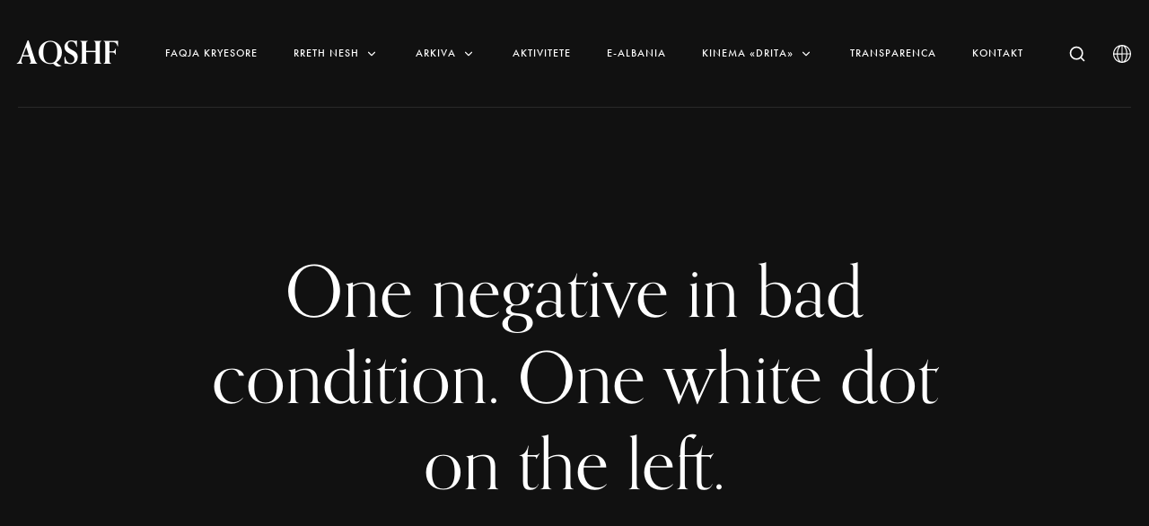

--- FILE ---
content_type: text/html; charset=UTF-8
request_url: https://aqshf.gov.al/photograph-note/one-negative-in-bad-condition-one-white-dot-on-the-left/
body_size: 25575
content:
<!DOCTYPE html>
<html class="no-js" lang="sq-AL">
	<head>
		<meta charset="UTF-8" />
		<meta http-equiv="X-UA-Compatible" content="IE=edge">
		<link rel="profile" href="http://gmpg.org/xfn/11" />

        <!-- AUTHOR: SHOKU ENDRI -->
        <!-- WEB:    https://endri.net -->

		<meta name="viewport" content="width=device-width, initial-scale=1">
		<title>One negative in bad condition. One white dot on the left. &#8211; AQSHF</title>
<meta name='robots' content='max-image-preview:large' />
<link rel='dns-prefetch' href='//maps.googleapis.com' />
<link rel='dns-prefetch' href='//use.typekit.net' />
<link rel='dns-prefetch' href='//www.googletagmanager.com' />
<link rel="alternate" type="application/rss+xml" title="AQSHF &raquo; Feed" href="https://aqshf.gov.al/feed/" />
<link rel="alternate" type="application/rss+xml" title="AQSHF &raquo; Comments Feed" href="https://aqshf.gov.al/comments/feed/" />
<link rel="alternate" type="text/calendar" title="AQSHF &raquo; iCal Feed" href="https://aqshf.gov.al/events/?ical=1" />
<link rel="alternate" type="application/rss+xml" title="AQSHF &raquo; One negative in bad condition. One white dot on the left. Notes Feed" href="https://aqshf.gov.al/photograph-note/one-negative-in-bad-condition-one-white-dot-on-the-left/feed/" />
<style id='wp-img-auto-sizes-contain-inline-css' type='text/css'>
img:is([sizes=auto i],[sizes^="auto," i]){contain-intrinsic-size:3000px 1500px}
/*# sourceURL=wp-img-auto-sizes-contain-inline-css */
</style>
<style id='wp-emoji-styles-inline-css' type='text/css'>

	img.wp-smiley, img.emoji {
		display: inline !important;
		border: none !important;
		box-shadow: none !important;
		height: 1em !important;
		width: 1em !important;
		margin: 0 0.07em !important;
		vertical-align: -0.1em !important;
		background: none !important;
		padding: 0 !important;
	}
/*# sourceURL=wp-emoji-styles-inline-css */
</style>
<link rel='stylesheet' id='wp-block-library-css' href='https://aqshf.gov.al/wp-includes/css/dist/block-library/style.min.css?ver=6.9' type='text/css' media='all' />
<style id='wp-block-heading-inline-css' type='text/css'>
h1:where(.wp-block-heading).has-background,h2:where(.wp-block-heading).has-background,h3:where(.wp-block-heading).has-background,h4:where(.wp-block-heading).has-background,h5:where(.wp-block-heading).has-background,h6:where(.wp-block-heading).has-background{padding:1.25em 2.375em}h1.has-text-align-left[style*=writing-mode]:where([style*=vertical-lr]),h1.has-text-align-right[style*=writing-mode]:where([style*=vertical-rl]),h2.has-text-align-left[style*=writing-mode]:where([style*=vertical-lr]),h2.has-text-align-right[style*=writing-mode]:where([style*=vertical-rl]),h3.has-text-align-left[style*=writing-mode]:where([style*=vertical-lr]),h3.has-text-align-right[style*=writing-mode]:where([style*=vertical-rl]),h4.has-text-align-left[style*=writing-mode]:where([style*=vertical-lr]),h4.has-text-align-right[style*=writing-mode]:where([style*=vertical-rl]),h5.has-text-align-left[style*=writing-mode]:where([style*=vertical-lr]),h5.has-text-align-right[style*=writing-mode]:where([style*=vertical-rl]),h6.has-text-align-left[style*=writing-mode]:where([style*=vertical-lr]),h6.has-text-align-right[style*=writing-mode]:where([style*=vertical-rl]){rotate:180deg}
/*# sourceURL=https://aqshf.gov.al/wp-includes/blocks/heading/style.min.css */
</style>
<style id='wp-block-image-inline-css' type='text/css'>
.wp-block-image>a,.wp-block-image>figure>a{display:inline-block}.wp-block-image img{box-sizing:border-box;height:auto;max-width:100%;vertical-align:bottom}@media not (prefers-reduced-motion){.wp-block-image img.hide{visibility:hidden}.wp-block-image img.show{animation:show-content-image .4s}}.wp-block-image[style*=border-radius] img,.wp-block-image[style*=border-radius]>a{border-radius:inherit}.wp-block-image.has-custom-border img{box-sizing:border-box}.wp-block-image.aligncenter{text-align:center}.wp-block-image.alignfull>a,.wp-block-image.alignwide>a{width:100%}.wp-block-image.alignfull img,.wp-block-image.alignwide img{height:auto;width:100%}.wp-block-image .aligncenter,.wp-block-image .alignleft,.wp-block-image .alignright,.wp-block-image.aligncenter,.wp-block-image.alignleft,.wp-block-image.alignright{display:table}.wp-block-image .aligncenter>figcaption,.wp-block-image .alignleft>figcaption,.wp-block-image .alignright>figcaption,.wp-block-image.aligncenter>figcaption,.wp-block-image.alignleft>figcaption,.wp-block-image.alignright>figcaption{caption-side:bottom;display:table-caption}.wp-block-image .alignleft{float:left;margin:.5em 1em .5em 0}.wp-block-image .alignright{float:right;margin:.5em 0 .5em 1em}.wp-block-image .aligncenter{margin-left:auto;margin-right:auto}.wp-block-image :where(figcaption){margin-bottom:1em;margin-top:.5em}.wp-block-image.is-style-circle-mask img{border-radius:9999px}@supports ((-webkit-mask-image:none) or (mask-image:none)) or (-webkit-mask-image:none){.wp-block-image.is-style-circle-mask img{border-radius:0;-webkit-mask-image:url('data:image/svg+xml;utf8,<svg viewBox="0 0 100 100" xmlns="http://www.w3.org/2000/svg"><circle cx="50" cy="50" r="50"/></svg>');mask-image:url('data:image/svg+xml;utf8,<svg viewBox="0 0 100 100" xmlns="http://www.w3.org/2000/svg"><circle cx="50" cy="50" r="50"/></svg>');mask-mode:alpha;-webkit-mask-position:center;mask-position:center;-webkit-mask-repeat:no-repeat;mask-repeat:no-repeat;-webkit-mask-size:contain;mask-size:contain}}:root :where(.wp-block-image.is-style-rounded img,.wp-block-image .is-style-rounded img){border-radius:9999px}.wp-block-image figure{margin:0}.wp-lightbox-container{display:flex;flex-direction:column;position:relative}.wp-lightbox-container img{cursor:zoom-in}.wp-lightbox-container img:hover+button{opacity:1}.wp-lightbox-container button{align-items:center;backdrop-filter:blur(16px) saturate(180%);background-color:#5a5a5a40;border:none;border-radius:4px;cursor:zoom-in;display:flex;height:20px;justify-content:center;opacity:0;padding:0;position:absolute;right:16px;text-align:center;top:16px;width:20px;z-index:100}@media not (prefers-reduced-motion){.wp-lightbox-container button{transition:opacity .2s ease}}.wp-lightbox-container button:focus-visible{outline:3px auto #5a5a5a40;outline:3px auto -webkit-focus-ring-color;outline-offset:3px}.wp-lightbox-container button:hover{cursor:pointer;opacity:1}.wp-lightbox-container button:focus{opacity:1}.wp-lightbox-container button:focus,.wp-lightbox-container button:hover,.wp-lightbox-container button:not(:hover):not(:active):not(.has-background){background-color:#5a5a5a40;border:none}.wp-lightbox-overlay{box-sizing:border-box;cursor:zoom-out;height:100vh;left:0;overflow:hidden;position:fixed;top:0;visibility:hidden;width:100%;z-index:100000}.wp-lightbox-overlay .close-button{align-items:center;cursor:pointer;display:flex;justify-content:center;min-height:40px;min-width:40px;padding:0;position:absolute;right:calc(env(safe-area-inset-right) + 16px);top:calc(env(safe-area-inset-top) + 16px);z-index:5000000}.wp-lightbox-overlay .close-button:focus,.wp-lightbox-overlay .close-button:hover,.wp-lightbox-overlay .close-button:not(:hover):not(:active):not(.has-background){background:none;border:none}.wp-lightbox-overlay .lightbox-image-container{height:var(--wp--lightbox-container-height);left:50%;overflow:hidden;position:absolute;top:50%;transform:translate(-50%,-50%);transform-origin:top left;width:var(--wp--lightbox-container-width);z-index:9999999999}.wp-lightbox-overlay .wp-block-image{align-items:center;box-sizing:border-box;display:flex;height:100%;justify-content:center;margin:0;position:relative;transform-origin:0 0;width:100%;z-index:3000000}.wp-lightbox-overlay .wp-block-image img{height:var(--wp--lightbox-image-height);min-height:var(--wp--lightbox-image-height);min-width:var(--wp--lightbox-image-width);width:var(--wp--lightbox-image-width)}.wp-lightbox-overlay .wp-block-image figcaption{display:none}.wp-lightbox-overlay button{background:none;border:none}.wp-lightbox-overlay .scrim{background-color:#fff;height:100%;opacity:.9;position:absolute;width:100%;z-index:2000000}.wp-lightbox-overlay.active{visibility:visible}@media not (prefers-reduced-motion){.wp-lightbox-overlay.active{animation:turn-on-visibility .25s both}.wp-lightbox-overlay.active img{animation:turn-on-visibility .35s both}.wp-lightbox-overlay.show-closing-animation:not(.active){animation:turn-off-visibility .35s both}.wp-lightbox-overlay.show-closing-animation:not(.active) img{animation:turn-off-visibility .25s both}.wp-lightbox-overlay.zoom.active{animation:none;opacity:1;visibility:visible}.wp-lightbox-overlay.zoom.active .lightbox-image-container{animation:lightbox-zoom-in .4s}.wp-lightbox-overlay.zoom.active .lightbox-image-container img{animation:none}.wp-lightbox-overlay.zoom.active .scrim{animation:turn-on-visibility .4s forwards}.wp-lightbox-overlay.zoom.show-closing-animation:not(.active){animation:none}.wp-lightbox-overlay.zoom.show-closing-animation:not(.active) .lightbox-image-container{animation:lightbox-zoom-out .4s}.wp-lightbox-overlay.zoom.show-closing-animation:not(.active) .lightbox-image-container img{animation:none}.wp-lightbox-overlay.zoom.show-closing-animation:not(.active) .scrim{animation:turn-off-visibility .4s forwards}}@keyframes show-content-image{0%{visibility:hidden}99%{visibility:hidden}to{visibility:visible}}@keyframes turn-on-visibility{0%{opacity:0}to{opacity:1}}@keyframes turn-off-visibility{0%{opacity:1;visibility:visible}99%{opacity:0;visibility:visible}to{opacity:0;visibility:hidden}}@keyframes lightbox-zoom-in{0%{transform:translate(calc((-100vw + var(--wp--lightbox-scrollbar-width))/2 + var(--wp--lightbox-initial-left-position)),calc(-50vh + var(--wp--lightbox-initial-top-position))) scale(var(--wp--lightbox-scale))}to{transform:translate(-50%,-50%) scale(1)}}@keyframes lightbox-zoom-out{0%{transform:translate(-50%,-50%) scale(1);visibility:visible}99%{visibility:visible}to{transform:translate(calc((-100vw + var(--wp--lightbox-scrollbar-width))/2 + var(--wp--lightbox-initial-left-position)),calc(-50vh + var(--wp--lightbox-initial-top-position))) scale(var(--wp--lightbox-scale));visibility:hidden}}
/*# sourceURL=https://aqshf.gov.al/wp-includes/blocks/image/style.min.css */
</style>
<style id='wp-block-image-theme-inline-css' type='text/css'>
:root :where(.wp-block-image figcaption){color:#555;font-size:13px;text-align:center}.is-dark-theme :root :where(.wp-block-image figcaption){color:#ffffffa6}.wp-block-image{margin:0 0 1em}
/*# sourceURL=https://aqshf.gov.al/wp-includes/blocks/image/theme.min.css */
</style>
<style id='wp-block-latest-comments-inline-css' type='text/css'>
ol.wp-block-latest-comments{box-sizing:border-box;margin-left:0}:where(.wp-block-latest-comments:not([style*=line-height] .wp-block-latest-comments__comment)){line-height:1.1}:where(.wp-block-latest-comments:not([style*=line-height] .wp-block-latest-comments__comment-excerpt p)){line-height:1.8}.has-dates :where(.wp-block-latest-comments:not([style*=line-height])),.has-excerpts :where(.wp-block-latest-comments:not([style*=line-height])){line-height:1.5}.wp-block-latest-comments .wp-block-latest-comments{padding-left:0}.wp-block-latest-comments__comment{list-style:none;margin-bottom:1em}.has-avatars .wp-block-latest-comments__comment{list-style:none;min-height:2.25em}.has-avatars .wp-block-latest-comments__comment .wp-block-latest-comments__comment-excerpt,.has-avatars .wp-block-latest-comments__comment .wp-block-latest-comments__comment-meta{margin-left:3.25em}.wp-block-latest-comments__comment-excerpt p{font-size:.875em;margin:.36em 0 1.4em}.wp-block-latest-comments__comment-date{display:block;font-size:.75em}.wp-block-latest-comments .avatar,.wp-block-latest-comments__comment-avatar{border-radius:1.5em;display:block;float:left;height:2.5em;margin-right:.75em;width:2.5em}.wp-block-latest-comments[class*=-font-size] a,.wp-block-latest-comments[style*=font-size] a{font-size:inherit}
/*# sourceURL=https://aqshf.gov.al/wp-includes/blocks/latest-comments/style.min.css */
</style>
<style id='wp-block-latest-posts-inline-css' type='text/css'>
.wp-block-latest-posts{box-sizing:border-box}.wp-block-latest-posts.alignleft{margin-right:2em}.wp-block-latest-posts.alignright{margin-left:2em}.wp-block-latest-posts.wp-block-latest-posts__list{list-style:none}.wp-block-latest-posts.wp-block-latest-posts__list li{clear:both;overflow-wrap:break-word}.wp-block-latest-posts.is-grid{display:flex;flex-wrap:wrap}.wp-block-latest-posts.is-grid li{margin:0 1.25em 1.25em 0;width:100%}@media (min-width:600px){.wp-block-latest-posts.columns-2 li{width:calc(50% - .625em)}.wp-block-latest-posts.columns-2 li:nth-child(2n){margin-right:0}.wp-block-latest-posts.columns-3 li{width:calc(33.33333% - .83333em)}.wp-block-latest-posts.columns-3 li:nth-child(3n){margin-right:0}.wp-block-latest-posts.columns-4 li{width:calc(25% - .9375em)}.wp-block-latest-posts.columns-4 li:nth-child(4n){margin-right:0}.wp-block-latest-posts.columns-5 li{width:calc(20% - 1em)}.wp-block-latest-posts.columns-5 li:nth-child(5n){margin-right:0}.wp-block-latest-posts.columns-6 li{width:calc(16.66667% - 1.04167em)}.wp-block-latest-posts.columns-6 li:nth-child(6n){margin-right:0}}:root :where(.wp-block-latest-posts.is-grid){padding:0}:root :where(.wp-block-latest-posts.wp-block-latest-posts__list){padding-left:0}.wp-block-latest-posts__post-author,.wp-block-latest-posts__post-date{display:block;font-size:.8125em}.wp-block-latest-posts__post-excerpt,.wp-block-latest-posts__post-full-content{margin-bottom:1em;margin-top:.5em}.wp-block-latest-posts__featured-image a{display:inline-block}.wp-block-latest-posts__featured-image img{height:auto;max-width:100%;width:auto}.wp-block-latest-posts__featured-image.alignleft{float:left;margin-right:1em}.wp-block-latest-posts__featured-image.alignright{float:right;margin-left:1em}.wp-block-latest-posts__featured-image.aligncenter{margin-bottom:1em;text-align:center}
/*# sourceURL=https://aqshf.gov.al/wp-includes/blocks/latest-posts/style.min.css */
</style>
<style id='wp-block-search-inline-css' type='text/css'>
.wp-block-search__button{margin-left:10px;word-break:normal}.wp-block-search__button.has-icon{line-height:0}.wp-block-search__button svg{height:1.25em;min-height:24px;min-width:24px;width:1.25em;fill:currentColor;vertical-align:text-bottom}:where(.wp-block-search__button){border:1px solid #ccc;padding:6px 10px}.wp-block-search__inside-wrapper{display:flex;flex:auto;flex-wrap:nowrap;max-width:100%}.wp-block-search__label{width:100%}.wp-block-search.wp-block-search__button-only .wp-block-search__button{box-sizing:border-box;display:flex;flex-shrink:0;justify-content:center;margin-left:0;max-width:100%}.wp-block-search.wp-block-search__button-only .wp-block-search__inside-wrapper{min-width:0!important;transition-property:width}.wp-block-search.wp-block-search__button-only .wp-block-search__input{flex-basis:100%;transition-duration:.3s}.wp-block-search.wp-block-search__button-only.wp-block-search__searchfield-hidden,.wp-block-search.wp-block-search__button-only.wp-block-search__searchfield-hidden .wp-block-search__inside-wrapper{overflow:hidden}.wp-block-search.wp-block-search__button-only.wp-block-search__searchfield-hidden .wp-block-search__input{border-left-width:0!important;border-right-width:0!important;flex-basis:0;flex-grow:0;margin:0;min-width:0!important;padding-left:0!important;padding-right:0!important;width:0!important}:where(.wp-block-search__input){appearance:none;border:1px solid #949494;flex-grow:1;font-family:inherit;font-size:inherit;font-style:inherit;font-weight:inherit;letter-spacing:inherit;line-height:inherit;margin-left:0;margin-right:0;min-width:3rem;padding:8px;text-decoration:unset!important;text-transform:inherit}:where(.wp-block-search__button-inside .wp-block-search__inside-wrapper){background-color:#fff;border:1px solid #949494;box-sizing:border-box;padding:4px}:where(.wp-block-search__button-inside .wp-block-search__inside-wrapper) .wp-block-search__input{border:none;border-radius:0;padding:0 4px}:where(.wp-block-search__button-inside .wp-block-search__inside-wrapper) .wp-block-search__input:focus{outline:none}:where(.wp-block-search__button-inside .wp-block-search__inside-wrapper) :where(.wp-block-search__button){padding:4px 8px}.wp-block-search.aligncenter .wp-block-search__inside-wrapper{margin:auto}.wp-block[data-align=right] .wp-block-search.wp-block-search__button-only .wp-block-search__inside-wrapper{float:right}
/*# sourceURL=https://aqshf.gov.al/wp-includes/blocks/search/style.min.css */
</style>
<style id='wp-block-search-theme-inline-css' type='text/css'>
.wp-block-search .wp-block-search__label{font-weight:700}.wp-block-search__button{border:1px solid #ccc;padding:.375em .625em}
/*# sourceURL=https://aqshf.gov.al/wp-includes/blocks/search/theme.min.css */
</style>
<style id='wp-block-group-inline-css' type='text/css'>
.wp-block-group{box-sizing:border-box}:where(.wp-block-group.wp-block-group-is-layout-constrained){position:relative}
/*# sourceURL=https://aqshf.gov.al/wp-includes/blocks/group/style.min.css */
</style>
<style id='wp-block-group-theme-inline-css' type='text/css'>
:where(.wp-block-group.has-background){padding:1.25em 2.375em}
/*# sourceURL=https://aqshf.gov.al/wp-includes/blocks/group/theme.min.css */
</style>
<style id='global-styles-inline-css' type='text/css'>
:root{--wp--preset--aspect-ratio--square: 1;--wp--preset--aspect-ratio--4-3: 4/3;--wp--preset--aspect-ratio--3-4: 3/4;--wp--preset--aspect-ratio--3-2: 3/2;--wp--preset--aspect-ratio--2-3: 2/3;--wp--preset--aspect-ratio--16-9: 16/9;--wp--preset--aspect-ratio--9-16: 9/16;--wp--preset--color--black: #000000;--wp--preset--color--cyan-bluish-gray: #abb8c3;--wp--preset--color--white: #ffffff;--wp--preset--color--pale-pink: #f78da7;--wp--preset--color--vivid-red: #cf2e2e;--wp--preset--color--luminous-vivid-orange: #ff6900;--wp--preset--color--luminous-vivid-amber: #fcb900;--wp--preset--color--light-green-cyan: #7bdcb5;--wp--preset--color--vivid-green-cyan: #00d084;--wp--preset--color--pale-cyan-blue: #8ed1fc;--wp--preset--color--vivid-cyan-blue: #0693e3;--wp--preset--color--vivid-purple: #9b51e0;--wp--preset--gradient--vivid-cyan-blue-to-vivid-purple: linear-gradient(135deg,rgb(6,147,227) 0%,rgb(155,81,224) 100%);--wp--preset--gradient--light-green-cyan-to-vivid-green-cyan: linear-gradient(135deg,rgb(122,220,180) 0%,rgb(0,208,130) 100%);--wp--preset--gradient--luminous-vivid-amber-to-luminous-vivid-orange: linear-gradient(135deg,rgb(252,185,0) 0%,rgb(255,105,0) 100%);--wp--preset--gradient--luminous-vivid-orange-to-vivid-red: linear-gradient(135deg,rgb(255,105,0) 0%,rgb(207,46,46) 100%);--wp--preset--gradient--very-light-gray-to-cyan-bluish-gray: linear-gradient(135deg,rgb(238,238,238) 0%,rgb(169,184,195) 100%);--wp--preset--gradient--cool-to-warm-spectrum: linear-gradient(135deg,rgb(74,234,220) 0%,rgb(151,120,209) 20%,rgb(207,42,186) 40%,rgb(238,44,130) 60%,rgb(251,105,98) 80%,rgb(254,248,76) 100%);--wp--preset--gradient--blush-light-purple: linear-gradient(135deg,rgb(255,206,236) 0%,rgb(152,150,240) 100%);--wp--preset--gradient--blush-bordeaux: linear-gradient(135deg,rgb(254,205,165) 0%,rgb(254,45,45) 50%,rgb(107,0,62) 100%);--wp--preset--gradient--luminous-dusk: linear-gradient(135deg,rgb(255,203,112) 0%,rgb(199,81,192) 50%,rgb(65,88,208) 100%);--wp--preset--gradient--pale-ocean: linear-gradient(135deg,rgb(255,245,203) 0%,rgb(182,227,212) 50%,rgb(51,167,181) 100%);--wp--preset--gradient--electric-grass: linear-gradient(135deg,rgb(202,248,128) 0%,rgb(113,206,126) 100%);--wp--preset--gradient--midnight: linear-gradient(135deg,rgb(2,3,129) 0%,rgb(40,116,252) 100%);--wp--preset--font-size--small: 13px;--wp--preset--font-size--medium: 20px;--wp--preset--font-size--large: 36px;--wp--preset--font-size--x-large: 42px;--wp--preset--spacing--20: 0.44rem;--wp--preset--spacing--30: 0.67rem;--wp--preset--spacing--40: 1rem;--wp--preset--spacing--50: 1.5rem;--wp--preset--spacing--60: 2.25rem;--wp--preset--spacing--70: 3.38rem;--wp--preset--spacing--80: 5.06rem;--wp--preset--shadow--natural: 6px 6px 9px rgba(0, 0, 0, 0.2);--wp--preset--shadow--deep: 12px 12px 50px rgba(0, 0, 0, 0.4);--wp--preset--shadow--sharp: 6px 6px 0px rgba(0, 0, 0, 0.2);--wp--preset--shadow--outlined: 6px 6px 0px -3px rgb(255, 255, 255), 6px 6px rgb(0, 0, 0);--wp--preset--shadow--crisp: 6px 6px 0px rgb(0, 0, 0);}:where(.is-layout-flex){gap: 0.5em;}:where(.is-layout-grid){gap: 0.5em;}body .is-layout-flex{display: flex;}.is-layout-flex{flex-wrap: wrap;align-items: center;}.is-layout-flex > :is(*, div){margin: 0;}body .is-layout-grid{display: grid;}.is-layout-grid > :is(*, div){margin: 0;}:where(.wp-block-columns.is-layout-flex){gap: 2em;}:where(.wp-block-columns.is-layout-grid){gap: 2em;}:where(.wp-block-post-template.is-layout-flex){gap: 1.25em;}:where(.wp-block-post-template.is-layout-grid){gap: 1.25em;}.has-black-color{color: var(--wp--preset--color--black) !important;}.has-cyan-bluish-gray-color{color: var(--wp--preset--color--cyan-bluish-gray) !important;}.has-white-color{color: var(--wp--preset--color--white) !important;}.has-pale-pink-color{color: var(--wp--preset--color--pale-pink) !important;}.has-vivid-red-color{color: var(--wp--preset--color--vivid-red) !important;}.has-luminous-vivid-orange-color{color: var(--wp--preset--color--luminous-vivid-orange) !important;}.has-luminous-vivid-amber-color{color: var(--wp--preset--color--luminous-vivid-amber) !important;}.has-light-green-cyan-color{color: var(--wp--preset--color--light-green-cyan) !important;}.has-vivid-green-cyan-color{color: var(--wp--preset--color--vivid-green-cyan) !important;}.has-pale-cyan-blue-color{color: var(--wp--preset--color--pale-cyan-blue) !important;}.has-vivid-cyan-blue-color{color: var(--wp--preset--color--vivid-cyan-blue) !important;}.has-vivid-purple-color{color: var(--wp--preset--color--vivid-purple) !important;}.has-black-background-color{background-color: var(--wp--preset--color--black) !important;}.has-cyan-bluish-gray-background-color{background-color: var(--wp--preset--color--cyan-bluish-gray) !important;}.has-white-background-color{background-color: var(--wp--preset--color--white) !important;}.has-pale-pink-background-color{background-color: var(--wp--preset--color--pale-pink) !important;}.has-vivid-red-background-color{background-color: var(--wp--preset--color--vivid-red) !important;}.has-luminous-vivid-orange-background-color{background-color: var(--wp--preset--color--luminous-vivid-orange) !important;}.has-luminous-vivid-amber-background-color{background-color: var(--wp--preset--color--luminous-vivid-amber) !important;}.has-light-green-cyan-background-color{background-color: var(--wp--preset--color--light-green-cyan) !important;}.has-vivid-green-cyan-background-color{background-color: var(--wp--preset--color--vivid-green-cyan) !important;}.has-pale-cyan-blue-background-color{background-color: var(--wp--preset--color--pale-cyan-blue) !important;}.has-vivid-cyan-blue-background-color{background-color: var(--wp--preset--color--vivid-cyan-blue) !important;}.has-vivid-purple-background-color{background-color: var(--wp--preset--color--vivid-purple) !important;}.has-black-border-color{border-color: var(--wp--preset--color--black) !important;}.has-cyan-bluish-gray-border-color{border-color: var(--wp--preset--color--cyan-bluish-gray) !important;}.has-white-border-color{border-color: var(--wp--preset--color--white) !important;}.has-pale-pink-border-color{border-color: var(--wp--preset--color--pale-pink) !important;}.has-vivid-red-border-color{border-color: var(--wp--preset--color--vivid-red) !important;}.has-luminous-vivid-orange-border-color{border-color: var(--wp--preset--color--luminous-vivid-orange) !important;}.has-luminous-vivid-amber-border-color{border-color: var(--wp--preset--color--luminous-vivid-amber) !important;}.has-light-green-cyan-border-color{border-color: var(--wp--preset--color--light-green-cyan) !important;}.has-vivid-green-cyan-border-color{border-color: var(--wp--preset--color--vivid-green-cyan) !important;}.has-pale-cyan-blue-border-color{border-color: var(--wp--preset--color--pale-cyan-blue) !important;}.has-vivid-cyan-blue-border-color{border-color: var(--wp--preset--color--vivid-cyan-blue) !important;}.has-vivid-purple-border-color{border-color: var(--wp--preset--color--vivid-purple) !important;}.has-vivid-cyan-blue-to-vivid-purple-gradient-background{background: var(--wp--preset--gradient--vivid-cyan-blue-to-vivid-purple) !important;}.has-light-green-cyan-to-vivid-green-cyan-gradient-background{background: var(--wp--preset--gradient--light-green-cyan-to-vivid-green-cyan) !important;}.has-luminous-vivid-amber-to-luminous-vivid-orange-gradient-background{background: var(--wp--preset--gradient--luminous-vivid-amber-to-luminous-vivid-orange) !important;}.has-luminous-vivid-orange-to-vivid-red-gradient-background{background: var(--wp--preset--gradient--luminous-vivid-orange-to-vivid-red) !important;}.has-very-light-gray-to-cyan-bluish-gray-gradient-background{background: var(--wp--preset--gradient--very-light-gray-to-cyan-bluish-gray) !important;}.has-cool-to-warm-spectrum-gradient-background{background: var(--wp--preset--gradient--cool-to-warm-spectrum) !important;}.has-blush-light-purple-gradient-background{background: var(--wp--preset--gradient--blush-light-purple) !important;}.has-blush-bordeaux-gradient-background{background: var(--wp--preset--gradient--blush-bordeaux) !important;}.has-luminous-dusk-gradient-background{background: var(--wp--preset--gradient--luminous-dusk) !important;}.has-pale-ocean-gradient-background{background: var(--wp--preset--gradient--pale-ocean) !important;}.has-electric-grass-gradient-background{background: var(--wp--preset--gradient--electric-grass) !important;}.has-midnight-gradient-background{background: var(--wp--preset--gradient--midnight) !important;}.has-small-font-size{font-size: var(--wp--preset--font-size--small) !important;}.has-medium-font-size{font-size: var(--wp--preset--font-size--medium) !important;}.has-large-font-size{font-size: var(--wp--preset--font-size--large) !important;}.has-x-large-font-size{font-size: var(--wp--preset--font-size--x-large) !important;}
/*# sourceURL=global-styles-inline-css */
</style>

<style id='classic-theme-styles-inline-css' type='text/css'>
/*! This file is auto-generated */
.wp-block-button__link{color:#fff;background-color:#32373c;border-radius:9999px;box-shadow:none;text-decoration:none;padding:calc(.667em + 2px) calc(1.333em + 2px);font-size:1.125em}.wp-block-file__button{background:#32373c;color:#fff;text-decoration:none}
/*# sourceURL=/wp-includes/css/classic-themes.min.css */
</style>
<link rel='stylesheet' id='jet-engine-frontend-css' href='https://aqshf.gov.al/wp-content/plugins/jet-engine/assets/css/frontend.css?ver=3.2.5' type='text/css' media='all' />
<link rel='stylesheet' id='wpml-blocks-css' href='https://aqshf.gov.al/wp-content/plugins/sitepress-multilingual-cms/dist/css/blocks/styles.css?ver=4.6.7' type='text/css' media='all' />
<link rel='stylesheet' id='contact-form-7-css' href='https://aqshf.gov.al/wp-content/plugins/contact-form-7/includes/css/styles.css?ver=5.8.1' type='text/css' media='all' />
<link rel='stylesheet' id='graphina-charts-for-elementor-public-css' href='https://aqshf.gov.al/wp-content/plugins/graphina-elementor-charts-and-graphs/elementor/css/graphina-charts-for-elementor-public.css?ver=1.8.6' type='text/css' media='all' />
<link rel='stylesheet' id='graphina-charts-pro-css-css' href='https://aqshf.gov.al/wp-content/plugins/graphina-elementor-charts-and-graphs/elementor/css/graphina-charts-for-elementor-pro-public.css?ver=1.8.6' type='text/css' media='all' />
<link rel='stylesheet' id='graphina-pro-charts-for-elementor-public-css' href='https://aqshf.gov.al/wp-content/plugins/graphina-pro/elementor/css/graphina-pro-charts-for-elementor-public.css?ver=1.4.2' type='text/css' media='all' />
<link rel='stylesheet' id='cms-navigation-style-base-css' href='https://aqshf.gov.al/wp-content/plugins/wpml-cms-nav/res/css/cms-navigation-base.css?ver=1.5.5' type='text/css' media='screen' />
<link rel='stylesheet' id='cms-navigation-style-css' href='https://aqshf.gov.al/wp-content/plugins/wpml-cms-nav/res/css/cms-navigation.css?ver=1.5.5' type='text/css' media='screen' />
<link rel='stylesheet' id='loquet-style-css' href='https://aqshf.gov.al/wp-content/themes/loquet/style.css?ver=6.9' type='text/css' media='all' />
<link rel='stylesheet' id='loquet-child-style-css' href='https://aqshf.gov.al/wp-content/themes/loquet-child/style.css?ver=1.0.3' type='text/css' media='all' />
<link rel='stylesheet' id='fancybox-css' href='https://aqshf.gov.al/wp-content/themes/loquet/includes/assets/css/fancybox.min.css?ver=6.9' type='text/css' media='all' />
<link rel='stylesheet' id='loquet-google-maps-css' href='https://aqshf.gov.al/wp-content/themes/loquet/includes/assets/css/gt-google-maps.min.css?ver=6.9' type='text/css' media='all' />
<link rel='stylesheet' id='foundation-css' href='https://aqshf.gov.al/wp-content/themes/loquet/includes/assets/css/foundation.min.css?ver=6.9' type='text/css' media='all' />
<link rel='stylesheet' id='simplebar-css' href='https://aqshf.gov.al/wp-content/themes/loquet/includes/assets/css/simplebar.min.css?ver=6.9' type='text/css' media='all' />
<link rel='stylesheet' id='swiper-css' href='https://aqshf.gov.al/wp-content/plugins/elementor/assets/lib/swiper/v8/css/swiper.min.css?ver=8.4.5' type='text/css' media='all' />
<link rel='stylesheet' id='fontawesome-css' href='https://aqshf.gov.al/wp-content/themes/loquet/includes/assets/css/fontawesome.min.css?ver=6.9' type='text/css' media='all' />
<link rel='stylesheet' id='selectize-css' href='https://aqshf.gov.al/wp-content/themes/loquet/includes/assets/css/selectize.min.css?ver=6.9' type='text/css' media='all' />
<link rel='stylesheet' id='loquet-social-media-css' href='https://aqshf.gov.al/wp-content/themes/loquet/includes/assets/css/gt-social-media.min.css?ver=6.9' type='text/css' media='all' />
<link rel='stylesheet' id='loquet-core-css' href='https://aqshf.gov.al/wp-content/themes/loquet/includes/assets/css/gt-core.min.css?ver=6.9' type='text/css' media='all' />
<link rel='stylesheet' id='loquet-theme-css' href='https://aqshf.gov.al/wp-content/themes/loquet/includes/assets/css/gt-style.min.css?ver=6.9' type='text/css' media='all' />
<link rel='stylesheet' id='loquet-css' href='https://aqshf.gov.al/wp-content/themes/loquet-child/style.css?ver=6.9' type='text/css' media='all' />
<link rel='stylesheet' id='loquet-custom-css' href='https://aqshf.gov.al/wp-content/themes/loquet/includes/assets/css/custom.css?ver=1.0.0' type='text/css' media='all' />
<style id='loquet-custom-inline-css' type='text/css'>
:root{--gt-primary-color: #111111;}:root{--gt-color-woo-text-desc: #111111;}:root{--gt-secondary-color: #ad9a6d;}:root{--gt-color-woo-primary: #ad9a6d;}:root{--gt-color-woo-rating: #ad9a6d;}:root{--gt-color-woo-onsale: #ad9a6d;}:root{--gt-color-woo-price: #ad9a6d;}.gt-marker-cluster:before{background: #ad9a6d;}:root{--gt-tertiary-color: #faf5ef;}:root{--gt-fourth-color: #b5aca3;}:root{--gt-color-woo-pagination-active-background: #b5aca3;}
/*# sourceURL=loquet-custom-inline-css */
</style>
<link rel='stylesheet' id='typekit-css' href='https://use.typekit.net/dpf2qad.css?ver=1.0.3' type='text/css' media='all' />
<script type="text/javascript" id="wpml-cookie-js-extra">
/* <![CDATA[ */
var wpml_cookies = {"wp-wpml_current_language":{"value":"sq","expires":1,"path":"/"}};
var wpml_cookies = {"wp-wpml_current_language":{"value":"sq","expires":1,"path":"/"}};
//# sourceURL=wpml-cookie-js-extra
/* ]]> */
</script>
<script type="text/javascript" src="https://aqshf.gov.al/wp-content/plugins/sitepress-multilingual-cms/res/js/cookies/language-cookie.js?ver=4.6.7" id="wpml-cookie-js"></script>
<script type="text/javascript" src="https://aqshf.gov.al/wp-includes/js/jquery/jquery.min.js?ver=3.7.1" id="jquery-core-js"></script>
<script type="text/javascript" src="https://aqshf.gov.al/wp-includes/js/jquery/jquery-migrate.min.js?ver=3.4.1" id="jquery-migrate-js"></script>
<script type="text/javascript" src="https://aqshf.gov.al/wp-content/plugins/graphina-elementor-charts-and-graphs/elementor/js/apexcharts.min.js?ver=1.8.6" id="apexcharts-min-js"></script>
<script type="text/javascript" id="graphina-charts-for-elementor-public-js-extra">
/* <![CDATA[ */
var graphina_localize = {"ajaxurl":"https://aqshf.gov.al/wp-admin/admin-ajax.php","nonce":"b28ea6226b","graphinaAllGraphs":[],"graphinaAllGraphsOptions":[],"graphinaBlockCharts":[],"is_view_port_disable":"off","thousand_seperator":","};
//# sourceURL=graphina-charts-for-elementor-public-js-extra
/* ]]> */
</script>
<script type="text/javascript" src="https://aqshf.gov.al/wp-content/plugins/graphina-elementor-charts-and-graphs/elementor/js/graphina-charts-for-elementor-public.js?ver=1.8.6" id="graphina-charts-for-elementor-public-js"></script>
<script type="text/javascript" src="https://aqshf.gov.al/wp-content/plugins/graphina-pro/elementor/js/jquery-numerator.js?ver=1.4.2" id="graphina_counter_numerator-js"></script>
<link rel="https://api.w.org/" href="https://aqshf.gov.al/wp-json/" /><link rel="alternate" title="JSON" type="application/json" href="https://aqshf.gov.al/wp-json/wp/v2/photograph-note/4231" /><link rel="EditURI" type="application/rsd+xml" title="RSD" href="https://aqshf.gov.al/xmlrpc.php?rsd" />
<meta name="generator" content="WordPress 6.9" />
<meta name="generator" content="WPML ver:4.6.7 stt:48,1;" />
<meta name="generator" content="Site Kit by Google 1.165.0" /><meta name="tec-api-version" content="v1"><meta name="tec-api-origin" content="https://aqshf.gov.al"><link rel="alternate" href="https://aqshf.gov.al/wp-json/tribe/events/v1/" /><meta name="generator" content="Elementor 3.18.2; features: e_dom_optimization, e_optimized_assets_loading, e_optimized_css_loading, additional_custom_breakpoints, block_editor_assets_optimize, e_image_loading_optimization; settings: css_print_method-external, google_font-enabled, font_display-swap">
<meta name="generator" content="Powered by Slider Revolution 6.6.12 - responsive, Mobile-Friendly Slider Plugin for WordPress with comfortable drag and drop interface." />
<link rel="icon" href="https://aqshf.gov.al/wp-content/uploads/2025/04/cropped-AQSHF_icon-32x32.png" sizes="32x32" />
<link rel="icon" href="https://aqshf.gov.al/wp-content/uploads/2025/04/cropped-AQSHF_icon-192x192.png" sizes="192x192" />
<link rel="apple-touch-icon" href="https://aqshf.gov.al/wp-content/uploads/2025/04/cropped-AQSHF_icon-180x180.png" />
<meta name="msapplication-TileImage" content="https://aqshf.gov.al/wp-content/uploads/2025/04/cropped-AQSHF_icon-270x270.png" />
<script>function setREVStartSize(e){
			//window.requestAnimationFrame(function() {
				window.RSIW = window.RSIW===undefined ? window.innerWidth : window.RSIW;
				window.RSIH = window.RSIH===undefined ? window.innerHeight : window.RSIH;
				try {
					var pw = document.getElementById(e.c).parentNode.offsetWidth,
						newh;
					pw = pw===0 || isNaN(pw) || (e.l=="fullwidth" || e.layout=="fullwidth") ? window.RSIW : pw;
					e.tabw = e.tabw===undefined ? 0 : parseInt(e.tabw);
					e.thumbw = e.thumbw===undefined ? 0 : parseInt(e.thumbw);
					e.tabh = e.tabh===undefined ? 0 : parseInt(e.tabh);
					e.thumbh = e.thumbh===undefined ? 0 : parseInt(e.thumbh);
					e.tabhide = e.tabhide===undefined ? 0 : parseInt(e.tabhide);
					e.thumbhide = e.thumbhide===undefined ? 0 : parseInt(e.thumbhide);
					e.mh = e.mh===undefined || e.mh=="" || e.mh==="auto" ? 0 : parseInt(e.mh,0);
					if(e.layout==="fullscreen" || e.l==="fullscreen")
						newh = Math.max(e.mh,window.RSIH);
					else{
						e.gw = Array.isArray(e.gw) ? e.gw : [e.gw];
						for (var i in e.rl) if (e.gw[i]===undefined || e.gw[i]===0) e.gw[i] = e.gw[i-1];
						e.gh = e.el===undefined || e.el==="" || (Array.isArray(e.el) && e.el.length==0)? e.gh : e.el;
						e.gh = Array.isArray(e.gh) ? e.gh : [e.gh];
						for (var i in e.rl) if (e.gh[i]===undefined || e.gh[i]===0) e.gh[i] = e.gh[i-1];
											
						var nl = new Array(e.rl.length),
							ix = 0,
							sl;
						e.tabw = e.tabhide>=pw ? 0 : e.tabw;
						e.thumbw = e.thumbhide>=pw ? 0 : e.thumbw;
						e.tabh = e.tabhide>=pw ? 0 : e.tabh;
						e.thumbh = e.thumbhide>=pw ? 0 : e.thumbh;
						for (var i in e.rl) nl[i] = e.rl[i]<window.RSIW ? 0 : e.rl[i];
						sl = nl[0];
						for (var i in nl) if (sl>nl[i] && nl[i]>0) { sl = nl[i]; ix=i;}
						var m = pw>(e.gw[ix]+e.tabw+e.thumbw) ? 1 : (pw-(e.tabw+e.thumbw)) / (e.gw[ix]);
						newh =  (e.gh[ix] * m) + (e.tabh + e.thumbh);
					}
					var el = document.getElementById(e.c);
					if (el!==null && el) el.style.height = newh+"px";
					el = document.getElementById(e.c+"_wrapper");
					if (el!==null && el) {
						el.style.height = newh+"px";
						el.style.display = "block";
					}
				} catch(e){
					console.log("Failure at Presize of Slider:" + e)
				}
			//});
		  };</script>
		<style type="text/css" id="wp-custom-css">
			.gt-sponsors.gt-style-4 .gt-item .gt-logo {
    background: #FFFFFF;
}

.gt-main, .gt-widget-title.gt-style-1 span, .gt-widget .gt-widget-title.gt-style-2 span {
 overflow-x: hidden;
}		</style>
		<style id="kirki-inline-styles">.gt-user-box-popup.gt-style-1 .gt-background, .gt-user-box-popup.gt-style-2 .gt-image{background-image:url("https://demo.gloriathemes.com/loquet/demo/wp-content/uploads/2021/09/user-box-bg.jpg");background-position:center center;background-attachment:scroll;-webkit-background-size:cover;-moz-background-size:cover;-ms-background-size:cover;-o-background-size:cover;background-size:cover;}.gt-main, .gt-widget-title.gt-style-1 span, .gt-widget .gt-widget-title.gt-style-2 span{color:#111111;}body, label, [type="button"], [type="submit"], button, .gt-button a, .gt-button a:visited, .gt-header .gt-menu ul li a, .gt-header .gt-menu ul li a:visited, .gt-header .gt-header-topbar.gt-style-1 .gt-description-text p, .gt-off-canvas.gt-style-1 .gt-off-canvas-inner .gt-off-canvas-left .gt-copyright p, .gt-off-canvas.gt-style-1 .gt-widgets .gt-widget-services.gt-style-1 ul li .gt-service-desc h5, .gt-off-canvas.gt-style-1 .gt-widgets .gt-widget-services.gt-style-1 ul li .gt-service-desc p, .gt-off-canvas.gt-style-2 .gt-copyright, .gt-footer p, .gt-footer .gt-footer-menu.gt-style-1 ul, .gt-footer .gt-footer-widgets.gt-style-1, .gt-footer .gt-footer-widgets.gt-style-1 ul, .gt-pagination.gt-style-1 ul li a, .gt-pagination.gt-style-1 ul li a:visited, .gt-pagination.gt-style-1 ul li span, .gt-pagination.gt-style-2 ul li a, .gt-pagination.gt-style-2 ul li a:visited, .gt-pagination.gt-style-2 ul li span, .gt-pagination.gt-style-3 ul li a, .gt-pagination.gt-style-3 ul li a:visited, .gt-pagination.gt-style-3 ul li span, .gt-tags.gt-style-1 ul li a, .gt-tags.gt-style-1 ul li a:visited, .gt-page-pages.gt-style-1 ul li a, .gt-page-pages.gt-style-1 ul li a:visited, .gt-author-box.gt-style-1 .gt-content .gt-subtitle, .gt-module-title .gt-sub-title, .gt-module-title.gt-style-2 .gt-title, .gt-comments.gt-style-1 .gt-comment-list .gt-items .gt-item .gt-top .gt-details, .gt-comments.gt-style-1 .gt-comment-list .gt-items .gt-item .gt-bottom .gt-buttons, .gt-comments.gt-style-1 .gt-comment-form .gt-item-row .gt-item label, .gt-carousel-control.gt-style-2 .gt-carousel-pagination .swiper-pagination-bullet, .gt-carousel-control.gt-style-3 .gt-carousel-pagination .swiper-pagination-bullet, .gt-carousel-control.gt-style-6 .gt-carousel-pagination .swiper-pagination-bullet, .gt-title-bar.gt-style-5 .gt-container .gt-content span, .gt-title-bar.gt-style-6 .gt-container .gt-content span, .gt-ticket.gt-style-1 .gt-item .gt-desc span, .gt-newsletter .gt-form-wrapper .gt-form input, .gt-newsletter .gt-form-wrapper .gt-form button, .gt-service-boxes.gt-style-5 .gt-item .gt-right .gt-content p, .gt-events-listing.gt-style-1 .gt-item .gt-content .gt-date, .gt-events-listing.gt-style-3 .gt-item .gt-date, .gt-post-listing.gt-style-1 .gt-item .gt-post-header .gt-categories ul, .gt-post-listing.gt-style-2 .gt-item .gt-content .gt-content-inner .gt-categories ul, .gt-post-listing.gt-style-3 .gt-item .gt-content-inner .gt-categories ul, .gt-portfolio-slider.gt-style-1 .gt-content .gt-inner .gt-category a, .gt-portfolio-slider.gt-style-1 .gt-content .gt-inner .gt-category a:visited, .gt-portfolio-slider.gt-style-2 .gt-content .gt-inner .gt-category a, .gt-portfolio-slider.gt-style-2 .gt-content .gt-inner .gt-category a:visited, .gt-portfolio-slider.gt-style-2 .gt-scroll-text span, .gt-portfolio-slider.gt-style-2 .gt-slider-bottom .gt-slider-info-box-wrapper .gt-slider-info-box .gt-item, .gt-portfolio-slider.gt-style-2 .gt-slider-bottom .gt-slider-info-box-wrapper .gt-slider-info-box .gt-item p, .gt-language-box.gt-style-1 .gt-language-box-container .gt-content ul li a, .gt-language-box.gt-style-1 .gt-language-box-container .gt-content ul li a:visited, .gt-search-box.gt-style-1 .gt-search-box-container form input, .gt-search-box.gt-style-1 .gt-search-box-container p, .gt-timeline.gt-style-2 ol li .gt-title-wrapper .gt-date, .gt-timeline.gt-style-2 ul li .gt-title-wrapper .gt-date, .gt-detail-box.gt-style-1 .gt-content, .gt-detail-box.gt-style-1 .gt-content p, .gt-detail-box.gt-style-2 .gt-content, .gt-detail-box.gt-style-2 .gt-content p, .gt-detail-box.gt-style-3 .gt-content, .gt-detail-box.gt-style-3 .gt-content p, .gt-detail-box.gt-style-4 .gt-content, .gt-detail-box.gt-style-4 .gt-content p, .gt-title-bar.gt-style-1 .gt-details, .gt-title-bar.gt-style-2 .gt-details, .gt-title-bar.gt-style-3 .gt-details, .widget_block .wp-block-group__inner-container > h2, gt-info-boxes .gt-content, .gt-info-boxes .gt-content p, .gt-maps .gt-map-popup .gt-text, .gt-maps .gt-map-popup .gt-text p{font-family:futura-pt;}p, .gt-off-canvas.gt-style-1 .gt-widgets .gt-widget-text.gt-style-1 .gt-widget-content p, .gt-author-box.gt-style-1 .gt-content p, .gt-comments.gt-style-1 .gt-comment-list .gt-items .gt-item .gt-bottom .gt-comment-text p, .gt-places-listing.gt-style-1 .gt-item .gt-content .gt-bottom .gt-desc p, .gt-places-listing.gt-style-2 .gt-item .gt-content .gt-header .gt-text p, .gt-title-overview.gt-style-1 .gt-content p, .gt-service-boxes.gt-style-2 .gt-content p, .gt-service-boxes.gt-style-3 .gt-content p, .gt-service-boxes.gt-style-4 .gt-content p, .gt-bilboard.gt-style-1 .gt-content .gt-desc, .gt-team.gt-style-1 .gt-item .gt-item-inner .gt-photo .gt-details .gt-details-inner .gt-bottom .gt-content p, .gt-team.gt-style-2 .gt-item .gt-item-inner .gt-photo .gt-details .gt-details-inner .gt-bottom .gt-content p, .gt-magazine-listing.gt-style-1 .gt-item .gt-content p, .gt-magazine-listing.gt-style-1 .gt-item .gt-content .gt-desc, .gt-magazine-listing.gt-style-2 .gt-item .gt-content p, .gt-exhibitions-listing.gt-style-1 .gt-item .gt-content .gt-desc p, .gt-exhibitions-listing.gt-style-2 .gt-item .gt-content .gt-desc p, .gt-exhibitions-listing.gt-style-3 .gt-item .gt-content .gt-desc p, .gt-exhibitions-listing.gt-style-4 .gt-item .gt-content .gt-desc p, .gt-exhibitions-listing.gt-style-5 .gt-item .gt-content .gt-desc p, .gt-exhibitions-listing.gt-style-6 div:not(.gt-md-title) .gt-item .gt-content .gt-desc p, .gt-exhibitions-listing.gt-style-7 .gt-list .gt-item:nth-child(odd) .gt-content .gt-desc p, .gt-exhibitions-listing.gt-style-7 .gt-list .gt-item:nth-child(even) .gt-content .gt-desc p, .gt-collections-listing.gt-style-1 .gt-item .gt-content .gt-desc p, .gt-collections-listing.gt-style-2 .gt-item .gt-content .gt-desc p, .gt-collections-listing.gt-style-3 .gt-item .gt-content .gt-desc p, .gt-collections-listing.gt-style-4 .gt-item .gt-content .gt-desc p, .gt-collections-listing.gt-style-5 .gt-item .gt-content .gt-desc p, .gt-collections-listing.gt-style-6 div:not(.gt-md-title) .gt-item .gt-content .gt-desc p, .gt-collections-listing.gt-style-7 .gt-list .gt-item:nth-child(odd) .gt-content .gt-desc p, .gt-collections-listing.gt-style-7 .gt-list .gt-item:nth-child(even) .gt-content .gt-desc p, .gt-portfolio-slider.gt-style-2 .gt-slider-bottom .gt-slider-info-box-wrapper .gt-slider-message p, .gt-timeline.gt-style-1 .gt-timeline-slider .gt-content ol li .gt-inner-content .gt-item.gt-content-inner .gt-desc p, .gt-timeline.gt-style-2 ol li .gt-bottom-content .gt-desc p, .gt-timeline.gt-style-2 ul li .gt-bottom-content .gt-desc p, .gt-timeline.gt-style-3 .gt-item .gt-content .gt-desc p, .gt-video-gallery.gt-style-1 .gt-title, .gt-image-gallery.gt-style-2 .gt-details, .gt-image-gallery.gt-style-3 .gt-details, .gt-image-gallery.gt-style-4 .gt-details, .gt-blog-widget.gt-style-1 .gt-title, .gt-blog-widget.gt-style-2 .gt-title, .gt-blog-widget.gt-style-3 .gt-title, .gt-detail-box.gt-style-5 .gt-content, .elementor-counter .elementor-counter-number-wrapper{font-family:poynter-oldstyle-display;}h1, h2, h3, h4, h5, h6, blockquote p, .gt-header .gt-logo a, .gt-header .gt-logo a:visited, .gt-off-canvas .gt-menu ul li a, .gt-off-canvas .gt-menu ul li a:visited, .gt-footer .gt-footer-widgets.gt-style-1 .gt-widget-title, .gt-footer .gt-copyright.gt-style-1 .gt-copyright-inner .gt-copyright-logo, .gt-footer .gt-copyright.gt-style-2 .gt-copyright-inner .gt-copyright-logo, .gt-page-pagination.gt-style-1 .gt-page-pagination-inner .gt-title, .gt-author-box.gt-style-1 .gt-content h5, .gt-module-title.gt-style-1 .gt-title, .gt-comments.gt-style-1 .gt-comment-title div:first-child span, .gt-title-bar.gt-style-5 .gt-container .gt-content p, .gt-newsletter .gt-heading .gt-text p, .gt-museum-listing.gt-style-1 .gt-item .gt-inner-item .gt-content .gt-title, .gt-museum-listing.gt-style-1 .gt-item .gt-inner-item .gt-content .gt-text, .gt-museum-listing.gt-style-2 .gt-item .gt-content .gt-title, .gt-museum-listing.gt-style-2 .gt-item .gt-content .gt-text, .gt-museum-listing.gt-style-3 .gt-item .gt-content .gt-title, .gt-museum-listing.gt-style-3 .gt-item .gt-content .gt-text, .gt-places-listing.gt-style-1 .gt-item .gt-content .gt-bottom .gt-title, .gt-places-listing.gt-style-2 .gt-item .gt-content .gt-header .gt-title a, .gt-places-listing.gt-style-2 .gt-item .gt-content .gt-header .gt-title a:visited, .gt-service-boxes.gt-style-1 .gt-sb-header .gt-right .gt-title, .gt-service-boxes.gt-style-2 .gt-sb-header .gt-title, .gt-service-boxes.gt-style-4 .gt-sb-header .gt-title, .gt-countdown.gt-style-1 .gt-item .gt-number, .gt-bilboard.gt-style-1 .gt-content .gt-title, .gt-team.gt-style-1 .gt-item .gt-item-inner .gt-headers .gt-title, .gt-team.gt-style-2 .gt-item .gt-item-inner .gt-headers.gt-single .gt-title, .gt-team.gt-style-2 .gt-item .gt-item-inner .gt-headers.gt-double .gt-title, .gt-team.gt-style-3 .gt-item .gt-item-inner .gt-headers.gt-single .gt-title, .gt-team.gt-style-3 .gt-item .gt-item-inner .gt-headers.gt-double .gt-title, .gt-team-detail.gt-style-1 .gt-title, .gt-team-detail.gt-style-1 .gt-content p, .gt-magazine-listing.gt-style-2 .gt-item .gt-title, .gt-magazine-listing.gt-style-3 .gt-content .gt-desc p, .gt-events-listing.gt-style-1 .gt-item .gt-content .gt-title, .gt-events-listing.gt-style-2 .gt-item .gt-event-detail .gt-details .gt-title, .gt-events-listing.gt-style-3 .gt-item .gt-content .gt-title, .gt-post-listing.gt-style-1 .gt-item .gt-post-header .gt-title, .gt-post-listing.gt-style-2 .gt-item .gt-content .gt-content-inner .gt-post-header .gt-title, .gt-post-listing.gt-style-3 .gt-item .gt-content-inner .gt-post-header .gt-title, .gt-exhibitions-listing.gt-style-1 .gt-item .gt-content .gt-title a, .gt-exhibitions-listing.gt-style-1 .gt-item .gt-content .gt-title a:visited, .gt-exhibitions-listing.gt-style-2 .gt-item .gt-content .gt-title, .gt-exhibitions-listing.gt-style-3 .gt-item .gt-content .gt-title a, .gt-exhibitions-listing.gt-style-3 .gt-item .gt-content .gt-title a:visited, .gt-exhibitions-listing.gt-style-4 .gt-item .gt-content .gt-title a, .gt-exhibitions-listing.gt-style-4 .gt-item .gt-content .gt-title a:visited, .gt-exhibitions-listing.gt-style-5 .gt-item .gt-content .gt-title a, .gt-exhibitions-listing.gt-style-5 .gt-item .gt-content .gt-title a:visited, .gt-exhibitions-listing.gt-style-6 div:not(.gt-md-title) .gt-item .gt-content .gt-title a, .gt-exhibitions-listing.gt-style-6 div:not(.gt-md-title) .gt-item .gt-content .gt-title a:visited, .gt-exhibitions-listing.gt-style-7 .gt-list .gt-item:nth-child(odd) .gt-content .gt-title a, .gt-exhibitions-listing.gt-style-7 .gt-list .gt-item:nth-child(odd) .gt-content .gt-title a:visited, .gt-exhibitions-listing.gt-style-7 .gt-list .gt-item:nth-child(even) .gt-content .gt-title a, .gt-exhibitions-listing.gt-style-7 .gt-list .gt-item:nth-child(even) .gt-content .gt-title a:visited, .gt-exhibitions-listing.gt-style-8 .gt-item .gt-number, .gt-exhibitions-listing.gt-style-8 .gt-item .gt-content .gt-title, .gt-collections-listing.gt-style-1 .gt-item .gt-content .gt-title a, .gt-collections-listing.gt-style-1 .gt-item .gt-content .gt-title a:visited, .gt-collections-listing.gt-style-2 .gt-item .gt-content .gt-title, .gt-collections-listing.gt-style-3 .gt-item .gt-content .gt-title a, .gt-collections-listing.gt-style-3 .gt-item .gt-content .gt-title a:visited, .gt-collections-listing.gt-style-4 .gt-item .gt-content .gt-title a, .gt-collections-listing.gt-style-4 .gt-item .gt-content .gt-title a:visited, .gt-collections-listing.gt-style-5 .gt-item .gt-content .gt-title a, .gt-collections-listing.gt-style-5 .gt-item .gt-content .gt-title a:visited, .gt-collections-listing.gt-style-6 div:not(.gt-md-title) .gt-item .gt-content .gt-title a, .gt-collections-listing.gt-style-6 div:not(.gt-md-title) .gt-item .gt-content .gt-title a:visited, .gt-collections-listing.gt-style-7 .gt-list .gt-item:nth-child(odd) .gt-content .gt-title a, .gt-collections-listing.gt-style-7 .gt-list .gt-item:nth-child(odd) .gt-content .gt-title a:visited, .gt-collections-listing.gt-style-7 .gt-list .gt-item:nth-child(even) .gt-content .gt-title a, .gt-collections-listing.gt-style-7 .gt-list .gt-item:nth-child(even) .gt-content .gt-title a:visited, .gt-collections-listing.gt-style-8 .gt-item .gt-number, .gt-collections-listing.gt-style-8 .gt-item .gt-content .gt-title, .gt-slider.gt-style-1 .gt-slider-big .gt-item .gt-content .gt-inner .gt-title, .gt-slider.gt-style-1 .gt-slider-thumbs .gt-item .gt-content .gt-title a, .gt-slider.gt-style-1 .gt-slider-thumbs .gt-item .gt-content .gt-title a:visited, .gt-portfolio-slider.gt-style-1 .gt-content .gt-inner .gt-title, .gt-portfolio-slider.gt-style-2 .gt-content .gt-inner .gt-title, .gt-timeline.gt-style-1 .gt-timeline-slider .gt-content ol li .gt-inner-content .gt-item.gt-content-inner .gt-year, .gt-timeline.gt-style-1 .gt-timeline-slider .gt-content ol li .gt-inner-content .gt-item.gt-content-inner .gt-title, .gt-timeline.gt-style-2 ol li .gt-title-wrapper .gt-title, .gt-timeline.gt-style-2 ul li .gt-title-wrapper .gt-title, .gt-timeline.gt-style-3 .gt-item .gt-year, .gt-timeline.gt-style-3 .gt-item .gt-content .gt-title, .gt-fullscreen-hover .gt-items .gt-item .gt-title, .widget_block .wp-block-group__inner-container>h2{font-family:orpheuspro;}body{font-size:1rem;line-height:1.4;color:#111111;}.gt-title-bar.gt-style-1, .gt-title-bar.gt-style-2, .gt-title-bar.gt-style-3, .gt-title-bar.gt-style-1.gt-dark, .gt-title-bar.gt-style-2.gt-dark, .gt-title-bar.gt-style-3.gt-dark{background-position:center center;-webkit-background-size:cover;-moz-background-size:cover;-ms-background-size:cover;-o-background-size:cover;background-size:cover;}.gt-title-bar.gt-style-1:before, .gt-title-bar.gt-style-2:before, .gt-title-bar.gt-style-3:before, .gt-title-bar.gt-style-1.gt-dark:before, .gt-title-bar.gt-style-2.gt-dark:before, .gt-title-bar.gt-style-3.gt-dark:before{background:rgba(0,0,0,0);background-color:rgba(0,0,0,0);}</style>
	<link rel='stylesheet' id='rs-plugin-settings-css' href='https://aqshf.gov.al/wp-content/plugins/revslider/public/assets/css/rs6.css?ver=6.6.12' type='text/css' media='all' />
<style id='rs-plugin-settings-inline-css' type='text/css'>
#rs-demo-id {}
/*# sourceURL=rs-plugin-settings-inline-css */
</style>
</head>
	<body class="archive tax-photograph-note term-one-negative-in-bad-condition-one-white-dot-on-the-left term-4231 wp-embed-responsive wp-theme-loquet wp-child-theme-loquet-child tribe-no-js loquet-theme elementor-default elementor-kit-6">

		
		
		<header class="gt-header gt-desktop-header gt-standard"><div class="gt-header-main gt-style-1 gt-dark gt-separator"><div class="gt-flex-container"><div class="gt-header-main-inner"><div class="gt-item-group"><div class="gt-item gt-logo"><a href="https://aqshf.gov.al/"><span>AQSHF</span></a></div></div><div class="gt-item-group"><div class="gt-item gt-menu"><ul id="menu-aqshf-menu-albanian" class="gt-nav-menu"><li id="menu-item-8092" class="menu-item menu-item-type-post_type menu-item-object-page menu-item-home menu-item-8092"><a data-title="Faqja Kryesore" href="https://aqshf.gov.al/">Faqja Kryesore</a></li>
<li id="menu-item-8093" class="menu-item menu-item-type-post_type menu-item-object-page menu-item-has-children gt-dropdown menu-item-8093" data-dropdown="dropdown"><a data-title="Rreth nesh" href="https://aqshf.gov.al/rreth-nesh/">Rreth nesh<svg xmlns="https://www.w3.org/2000/svg" width="24" height="24" viewBox="0 0 24 24" fill="none" stroke="currentColor" stroke-width="2" stroke-linecap="round" stroke-linejoin="round" class="feather feather-chevron-down"><polyline points="6 9 12 15 18 9"></polyline></svg></a>
<ul role="menu" class="gt-dropdown-menu">
	<li id="menu-item-8094" class="menu-item menu-item-type-post_type menu-item-object-page menu-item-8094"><a data-title="Drejtoria" href="https://aqshf.gov.al/marinela-ndria/">Drejtoria</a></li>
	<li id="menu-item-179884" class="menu-item menu-item-type-custom menu-item-object-custom menu-item-has-children gt-dropdown menu-item-179884" data-dropdown="dropdown"><a data-title="Legjislacioni" href="#">Legjislacioni<svg xmlns="https://www.w3.org/2000/svg" width="24" height="24" viewBox="0 0 24 24" fill="none" stroke="currentColor" stroke-width="2" stroke-linecap="round" stroke-linejoin="round" class="feather feather-chevron-down"><polyline points="6 9 12 15 18 9"></polyline></svg></a>
	<ul role="menu" class="gt-dropdown-menu">
		<li id="menu-item-179878" class="menu-item menu-item-type-post_type menu-item-object-3d-flip-book menu-item-179878"><a data-title="Urdhër për krijimin e AQSHF" href="https://aqshf.gov.al/3d-flip-book/urdher-per-krijimin-e-arkivit-qendror-shteteror-te-filmit/">Urdhër për krijimin e AQSHF</a></li>
		<li id="menu-item-179881" class="menu-item menu-item-type-post_type menu-item-object-3d-flip-book menu-item-179881"><a data-title="Statuti" href="https://aqshf.gov.al/3d-flip-book/statuti-i-arkivit-qendror-shteteror-te-filmit/">Statuti</a></li>
		<li id="menu-item-179880" class="menu-item menu-item-type-post_type menu-item-object-3d-flip-book menu-item-179880"><a data-title="Rregullore" href="https://aqshf.gov.al/3d-flip-book/rregullore-e-arkivit-qendror-shteteror-te-filmit/">Rregullore</a></li>
		<li id="menu-item-179879" class="menu-item menu-item-type-post_type menu-item-object-3d-flip-book menu-item-179879"><a data-title="Struktura dhe organika" href="https://aqshf.gov.al/3d-flip-book/struktura-dhe-organika-e-arkivit-qendror-shteteror-te-filmit/">Struktura dhe organika</a></li>
		<li id="menu-item-179876" class="menu-item menu-item-type-post_type menu-item-object-3d-flip-book menu-item-179876"><a data-title="URDHËR Nr.247 PËR MIRATIMIN E TARIFAVE" href="https://aqshf.gov.al/3d-flip-book/urdher-nr-247-date-28-7-2017-per-miratimin-e-tarifave-te-njesuara-te-sherbimit-te-dokumentacionit-ne-rrjetin-arkivor-kombetar-te-republikes-se-shqiperise/">URDHËR Nr.247 PËR MIRATIMIN E TARIFAVE</a></li>
		<li id="menu-item-179877" class="menu-item menu-item-type-post_type menu-item-object-3d-flip-book menu-item-179877"><a data-title="PËR NJË NDRYSHIM NË URDHRIN NR.247" href="https://aqshf.gov.al/3d-flip-book/urdher-nr-300-date-17-5-2022-per-nje-ndryshim-ne-urdhrin-nr-247-date-28-7-2017-per-miratimin-e-tarifave-te-njesuara-te-sherbimit-te-dokumentacionit-ne-rrjetin-arkivor-kombetar-te-republ/">PËR NJË NDRYSHIM NË URDHRIN NR.247</a></li>
	</ul>
</li>
	<li id="menu-item-9177" class="menu-item menu-item-type-post_type menu-item-object-page menu-item-9177"><a data-title="Statistika" href="https://aqshf.gov.al/statistika/">Statistika</a></li>
	<li id="menu-item-8095" class="menu-item menu-item-type-post_type menu-item-object-page menu-item-8095"><a data-title="Kronologjia" href="https://aqshf.gov.al/kronologjia/">Kronologjia</a></li>
	<li id="menu-item-8096" class="menu-item menu-item-type-post_type menu-item-object-page menu-item-8096"><a data-title="Punësime" href="https://aqshf.gov.al/punesime/">Punësime</a></li>
</ul>
</li>
<li id="menu-item-7717" class="menu-item menu-item-type-custom menu-item-object-custom menu-item-has-children gt-dropdown menu-item-7717" data-dropdown="dropdown"><a data-title="Arkiva" href="#">Arkiva<svg xmlns="https://www.w3.org/2000/svg" width="24" height="24" viewBox="0 0 24 24" fill="none" stroke="currentColor" stroke-width="2" stroke-linecap="round" stroke-linejoin="round" class="feather feather-chevron-down"><polyline points="6 9 12 15 18 9"></polyline></svg></a>
<ul role="menu" class="gt-dropdown-menu">
	<li id="menu-item-8097" class="menu-item menu-item-type-post_type menu-item-object-page menu-item-8097"><a data-title="Kinoteka" href="https://aqshf.gov.al/kinoteka/">Kinoteka</a></li>
	<li id="menu-item-8098" class="menu-item menu-item-type-post_type menu-item-object-page menu-item-8098"><a data-title="Fototeka" href="https://aqshf.gov.al/fototeka/">Fototeka</a></li>
	<li id="menu-item-179904" class="menu-item menu-item-type-custom menu-item-object-custom menu-item-has-children gt-dropdown menu-item-179904" data-dropdown="dropdown"><a data-title="Botime" href="#">Botime<svg xmlns="https://www.w3.org/2000/svg" width="24" height="24" viewBox="0 0 24 24" fill="none" stroke="currentColor" stroke-width="2" stroke-linecap="round" stroke-linejoin="round" class="feather feather-chevron-down"><polyline points="6 9 12 15 18 9"></polyline></svg></a>
	<ul role="menu" class="gt-dropdown-menu">
		<li id="menu-item-179905" class="menu-item menu-item-type-post_type menu-item-object-3d-flip-book menu-item-179905"><a data-title="Endri Keko ditari" href="https://aqshf.gov.al/3d-flip-book/endri-keko-ditari/">Endri Keko ditari</a></li>
		<li id="menu-item-179906" class="menu-item menu-item-type-post_type menu-item-object-3d-flip-book menu-item-179906"><a data-title="Fillimet e kinemasë në trevat shqiptare 1897-1945" href="https://aqshf.gov.al/3d-flip-book/fillimet-e-kinemase-ne-trevat-shqiptare-vit-pas-viti-1897-1945/">Fillimet e kinemasë në trevat shqiptare 1897-1945</a></li>
	</ul>
</li>
</ul>
</li>
<li id="menu-item-8099" class="menu-item menu-item-type-post_type menu-item-object-page menu-item-8099"><a data-title="AKTIVITETE" href="https://aqshf.gov.al/njoftime/">AKTIVITETE</a></li>
<li id="menu-item-7718" class="menu-item menu-item-type-custom menu-item-object-custom menu-item-7718"><a data-title="E-Albania" target="_blank" href="https://e-albania.al/eAlbaniaServices/ServiceList.aspx?service_filter=INS&amp;institution_id=224&amp;service_type=Y">E-Albania</a></li>
<li id="menu-item-7719" class="menu-item menu-item-type-custom menu-item-object-custom menu-item-has-children gt-dropdown menu-item-7719" data-dropdown="dropdown"><a data-title="Kinema «Drita»" href="#">Kinema «Drita»<svg xmlns="https://www.w3.org/2000/svg" width="24" height="24" viewBox="0 0 24 24" fill="none" stroke="currentColor" stroke-width="2" stroke-linecap="round" stroke-linejoin="round" class="feather feather-chevron-down"><polyline points="6 9 12 15 18 9"></polyline></svg></a>
<ul role="menu" class="gt-dropdown-menu">
	<li id="menu-item-8886" class="menu-item menu-item-type-post_type menu-item-object-page menu-item-8886"><a data-title="Rezervo Kinemanë «Drita»" href="https://aqshf.gov.al/prenotim/">Rezervo Kinemanë «Drita»</a></li>
	<li id="menu-item-8100" class="menu-item menu-item-type-post_type menu-item-object-page menu-item-8100"><a data-title="Shfaqje në kinema" href="https://aqshf.gov.al/shfaqje-ne-kinema/">Shfaqje në kinema</a></li>
</ul>
</li>
<li id="menu-item-8102" class="menu-item menu-item-type-post_type menu-item-object-page menu-item-8102"><a data-title="Transparenca" href="https://aqshf.gov.al/transparenca/">Transparenca</a></li>
<li id="menu-item-8139" class="menu-item menu-item-type-post_type menu-item-object-page menu-item-8139"><a data-title="Kontakt" href="https://aqshf.gov.al/kontakt/">Kontakt</a></li>
</ul></div><div class="gt-item gt-search"><svg xmlns="https://www.w3.org/2000/svg" width="24" height="24" viewBox="0 0 24 24" fill="none" stroke="currentColor" stroke-width="2" stroke-linecap="round" stroke-linejoin="round" class="feather feather-search"><circle cx="11" cy="11" r="8"></circle><line x1="21" y1="21" x2="16.65" y2="16.65"></line></svg></div><div class="gt-item gt-language"><svg xmlns="https://www.w3.org/2000/svg" xmlns:xlink="http://www.w3.org/1999/xlink" fill="currentColor" x="0px" y="0px" viewBox="0 0 512 512" xml:space="preserve"> <g> <g> <path d="M255,0C112.87,0,0,117.257,0,257c0,140.939,114.049,255,255,255c139.899,0,257-113.031,257-255 C512,116.695,396.441,0,255,0z M167.142,48.027C125.596,99.438,107.473,175.418,105.259,242H30.504 C36.175,154.729,90.938,80.761,167.142,48.027z M30.512,272h74.748c2.219,66.423,20.265,141.202,61.248,191.854 C90.675,431.289,36.215,358.205,30.512,272z M240,480.171c-24.922-6.06-48.428-27.117-67.386-60.819 c-22.275-39.6-35.35-91.461-37.339-147.352H240V480.171z M240,242H135.282C139.179,135.078,184.309,45.675,240,31.854V242z M481.492,242h-74.758c-2.735-79.954-27.18-150.22-63.5-194.149C420.327,80.497,475.76,154.575,481.492,242z M270,31.918 C325.539,45.954,372.756,133.689,376.717,242H270V31.918z M270,480.194V271.8h106.716C372.81,378.102,326.305,466.685,270,480.194 z M344.095,463.934c41.954-51.07,60.365-126.142,62.637-192.134h74.751C475.725,358.073,420.698,431.407,344.095,463.934z"></path> </g> </g> <g> </g> <g> </g> <g> </g> <g> </g> <g> </g> <g> </g> <g> </g> <g> </g> <g> </g> <g> </g> <g> </g> <g> </g> <g> </g> <g> </g> <g> </g> </svg></div></div></div></div></div></header>
		<header class="gt-header gt-desktop-header gt-fixed gt-sticky-header gt-dark"><div class="gt-header-main gt-style-1 gt-dark"><div class="gt-flex-container"><div class="gt-header-main-inner"><div class="gt-item-group"><div class="gt-item gt-logo"><a href="https://aqshf.gov.al/"><span>AQSHF</span></a></div></div><div class="gt-item-group"><div class="gt-item gt-menu"><ul id="menu-aqshf-menu-albanian-1" class="gt-nav-menu"><li class="menu-item menu-item-type-post_type menu-item-object-page menu-item-home menu-item-8092"><a data-title="Faqja Kryesore" href="https://aqshf.gov.al/">Faqja Kryesore</a></li>
<li class="menu-item menu-item-type-post_type menu-item-object-page menu-item-has-children gt-dropdown menu-item-8093" data-dropdown="dropdown"><a data-title="Rreth nesh" href="https://aqshf.gov.al/rreth-nesh/">Rreth nesh<svg xmlns="https://www.w3.org/2000/svg" width="24" height="24" viewBox="0 0 24 24" fill="none" stroke="currentColor" stroke-width="2" stroke-linecap="round" stroke-linejoin="round" class="feather feather-chevron-down"><polyline points="6 9 12 15 18 9"></polyline></svg></a>
<ul role="menu" class="gt-dropdown-menu">
	<li class="menu-item menu-item-type-post_type menu-item-object-page menu-item-8094"><a data-title="Drejtoria" href="https://aqshf.gov.al/marinela-ndria/">Drejtoria</a></li>
	<li class="menu-item menu-item-type-custom menu-item-object-custom menu-item-has-children gt-dropdown menu-item-179884" data-dropdown="dropdown"><a data-title="Legjislacioni" href="#">Legjislacioni<svg xmlns="https://www.w3.org/2000/svg" width="24" height="24" viewBox="0 0 24 24" fill="none" stroke="currentColor" stroke-width="2" stroke-linecap="round" stroke-linejoin="round" class="feather feather-chevron-down"><polyline points="6 9 12 15 18 9"></polyline></svg></a>
	<ul role="menu" class="gt-dropdown-menu">
		<li class="menu-item menu-item-type-post_type menu-item-object-3d-flip-book menu-item-179878"><a data-title="Urdhër për krijimin e AQSHF" href="https://aqshf.gov.al/3d-flip-book/urdher-per-krijimin-e-arkivit-qendror-shteteror-te-filmit/">Urdhër për krijimin e AQSHF</a></li>
		<li class="menu-item menu-item-type-post_type menu-item-object-3d-flip-book menu-item-179881"><a data-title="Statuti" href="https://aqshf.gov.al/3d-flip-book/statuti-i-arkivit-qendror-shteteror-te-filmit/">Statuti</a></li>
		<li class="menu-item menu-item-type-post_type menu-item-object-3d-flip-book menu-item-179880"><a data-title="Rregullore" href="https://aqshf.gov.al/3d-flip-book/rregullore-e-arkivit-qendror-shteteror-te-filmit/">Rregullore</a></li>
		<li class="menu-item menu-item-type-post_type menu-item-object-3d-flip-book menu-item-179879"><a data-title="Struktura dhe organika" href="https://aqshf.gov.al/3d-flip-book/struktura-dhe-organika-e-arkivit-qendror-shteteror-te-filmit/">Struktura dhe organika</a></li>
		<li class="menu-item menu-item-type-post_type menu-item-object-3d-flip-book menu-item-179876"><a data-title="URDHËR Nr.247 PËR MIRATIMIN E TARIFAVE" href="https://aqshf.gov.al/3d-flip-book/urdher-nr-247-date-28-7-2017-per-miratimin-e-tarifave-te-njesuara-te-sherbimit-te-dokumentacionit-ne-rrjetin-arkivor-kombetar-te-republikes-se-shqiperise/">URDHËR Nr.247 PËR MIRATIMIN E TARIFAVE</a></li>
		<li class="menu-item menu-item-type-post_type menu-item-object-3d-flip-book menu-item-179877"><a data-title="PËR NJË NDRYSHIM NË URDHRIN NR.247" href="https://aqshf.gov.al/3d-flip-book/urdher-nr-300-date-17-5-2022-per-nje-ndryshim-ne-urdhrin-nr-247-date-28-7-2017-per-miratimin-e-tarifave-te-njesuara-te-sherbimit-te-dokumentacionit-ne-rrjetin-arkivor-kombetar-te-republ/">PËR NJË NDRYSHIM NË URDHRIN NR.247</a></li>
	</ul>
</li>
	<li class="menu-item menu-item-type-post_type menu-item-object-page menu-item-9177"><a data-title="Statistika" href="https://aqshf.gov.al/statistika/">Statistika</a></li>
	<li class="menu-item menu-item-type-post_type menu-item-object-page menu-item-8095"><a data-title="Kronologjia" href="https://aqshf.gov.al/kronologjia/">Kronologjia</a></li>
	<li class="menu-item menu-item-type-post_type menu-item-object-page menu-item-8096"><a data-title="Punësime" href="https://aqshf.gov.al/punesime/">Punësime</a></li>
</ul>
</li>
<li class="menu-item menu-item-type-custom menu-item-object-custom menu-item-has-children gt-dropdown menu-item-7717" data-dropdown="dropdown"><a data-title="Arkiva" href="#">Arkiva<svg xmlns="https://www.w3.org/2000/svg" width="24" height="24" viewBox="0 0 24 24" fill="none" stroke="currentColor" stroke-width="2" stroke-linecap="round" stroke-linejoin="round" class="feather feather-chevron-down"><polyline points="6 9 12 15 18 9"></polyline></svg></a>
<ul role="menu" class="gt-dropdown-menu">
	<li class="menu-item menu-item-type-post_type menu-item-object-page menu-item-8097"><a data-title="Kinoteka" href="https://aqshf.gov.al/kinoteka/">Kinoteka</a></li>
	<li class="menu-item menu-item-type-post_type menu-item-object-page menu-item-8098"><a data-title="Fototeka" href="https://aqshf.gov.al/fototeka/">Fototeka</a></li>
	<li class="menu-item menu-item-type-custom menu-item-object-custom menu-item-has-children gt-dropdown menu-item-179904" data-dropdown="dropdown"><a data-title="Botime" href="#">Botime<svg xmlns="https://www.w3.org/2000/svg" width="24" height="24" viewBox="0 0 24 24" fill="none" stroke="currentColor" stroke-width="2" stroke-linecap="round" stroke-linejoin="round" class="feather feather-chevron-down"><polyline points="6 9 12 15 18 9"></polyline></svg></a>
	<ul role="menu" class="gt-dropdown-menu">
		<li class="menu-item menu-item-type-post_type menu-item-object-3d-flip-book menu-item-179905"><a data-title="Endri Keko ditari" href="https://aqshf.gov.al/3d-flip-book/endri-keko-ditari/">Endri Keko ditari</a></li>
		<li class="menu-item menu-item-type-post_type menu-item-object-3d-flip-book menu-item-179906"><a data-title="Fillimet e kinemasë në trevat shqiptare 1897-1945" href="https://aqshf.gov.al/3d-flip-book/fillimet-e-kinemase-ne-trevat-shqiptare-vit-pas-viti-1897-1945/">Fillimet e kinemasë në trevat shqiptare 1897-1945</a></li>
	</ul>
</li>
</ul>
</li>
<li class="menu-item menu-item-type-post_type menu-item-object-page menu-item-8099"><a data-title="AKTIVITETE" href="https://aqshf.gov.al/njoftime/">AKTIVITETE</a></li>
<li class="menu-item menu-item-type-custom menu-item-object-custom menu-item-7718"><a data-title="E-Albania" target="_blank" href="https://e-albania.al/eAlbaniaServices/ServiceList.aspx?service_filter=INS&amp;institution_id=224&amp;service_type=Y">E-Albania</a></li>
<li class="menu-item menu-item-type-custom menu-item-object-custom menu-item-has-children gt-dropdown menu-item-7719" data-dropdown="dropdown"><a data-title="Kinema «Drita»" href="#">Kinema «Drita»<svg xmlns="https://www.w3.org/2000/svg" width="24" height="24" viewBox="0 0 24 24" fill="none" stroke="currentColor" stroke-width="2" stroke-linecap="round" stroke-linejoin="round" class="feather feather-chevron-down"><polyline points="6 9 12 15 18 9"></polyline></svg></a>
<ul role="menu" class="gt-dropdown-menu">
	<li class="menu-item menu-item-type-post_type menu-item-object-page menu-item-8886"><a data-title="Rezervo Kinemanë «Drita»" href="https://aqshf.gov.al/prenotim/">Rezervo Kinemanë «Drita»</a></li>
	<li class="menu-item menu-item-type-post_type menu-item-object-page menu-item-8100"><a data-title="Shfaqje në kinema" href="https://aqshf.gov.al/shfaqje-ne-kinema/">Shfaqje në kinema</a></li>
</ul>
</li>
<li class="menu-item menu-item-type-post_type menu-item-object-page menu-item-8102"><a data-title="Transparenca" href="https://aqshf.gov.al/transparenca/">Transparenca</a></li>
<li class="menu-item menu-item-type-post_type menu-item-object-page menu-item-8139"><a data-title="Kontakt" href="https://aqshf.gov.al/kontakt/">Kontakt</a></li>
</ul></div><div class="gt-item gt-search"><svg xmlns="https://www.w3.org/2000/svg" width="24" height="24" viewBox="0 0 24 24" fill="none" stroke="currentColor" stroke-width="2" stroke-linecap="round" stroke-linejoin="round" class="feather feather-search"><circle cx="11" cy="11" r="8"></circle><line x1="21" y1="21" x2="16.65" y2="16.65"></line></svg></div><div class="gt-item gt-language"><svg xmlns="https://www.w3.org/2000/svg" xmlns:xlink="http://www.w3.org/1999/xlink" fill="currentColor" x="0px" y="0px" viewBox="0 0 512 512" xml:space="preserve"> <g> <g> <path d="M255,0C112.87,0,0,117.257,0,257c0,140.939,114.049,255,255,255c139.899,0,257-113.031,257-255 C512,116.695,396.441,0,255,0z M167.142,48.027C125.596,99.438,107.473,175.418,105.259,242H30.504 C36.175,154.729,90.938,80.761,167.142,48.027z M30.512,272h74.748c2.219,66.423,20.265,141.202,61.248,191.854 C90.675,431.289,36.215,358.205,30.512,272z M240,480.171c-24.922-6.06-48.428-27.117-67.386-60.819 c-22.275-39.6-35.35-91.461-37.339-147.352H240V480.171z M240,242H135.282C139.179,135.078,184.309,45.675,240,31.854V242z M481.492,242h-74.758c-2.735-79.954-27.18-150.22-63.5-194.149C420.327,80.497,475.76,154.575,481.492,242z M270,31.918 C325.539,45.954,372.756,133.689,376.717,242H270V31.918z M270,480.194V271.8h106.716C372.81,378.102,326.305,466.685,270,480.194 z M344.095,463.934c41.954-51.07,60.365-126.142,62.637-192.134h74.751C475.725,358.073,420.698,431.407,344.095,463.934z"></path> </g> </g> <g> </g> <g> </g> <g> </g> <g> </g> <g> </g> <g> </g> <g> </g> <g> </g> <g> </g> <g> </g> <g> </g> <g> </g> <g> </g> <g> </g> <g> </g> </svg></div></div></div></div></div></header>
		<header class="gt-header gt-mobile-header gt-default"><div class="gt-header-main gt-style-1 gt-dark"><div class="gt-flex-container-full"><div class="gt-header-main-inner"><div class="gt-item-group"><div class="gt-item gt-off-canvas-icon"><svg xmlns="https://www.w3.org/2000/svg" width="24" height="24" viewBox="0 0 24 24" fill="none" stroke="currentColor" stroke-width="2" stroke-linecap="round" stroke-linejoin="round" class="feather feather-menu"><line x1="3" y1="12" x2="21" y2="12"></line><line x1="3" y1="6" x2="21" y2="6"></line><line x1="3" y1="18" x2="21" y2="18"></line></svg></div><div class="gt-item gt-logo"><a href="https://aqshf.gov.al/"><span>AQSHF</span></a></div></div><div class="gt-item-group"><div class="gt-item gt-search"><svg xmlns="https://www.w3.org/2000/svg" width="24" height="24" viewBox="0 0 24 24" fill="none" stroke="currentColor" stroke-width="2" stroke-linecap="round" stroke-linejoin="round" class="feather feather-search"><circle cx="11" cy="11" r="8"></circle><line x1="21" y1="21" x2="16.65" y2="16.65"></line></svg></div><div class="gt-item gt-language"><svg xmlns="https://www.w3.org/2000/svg" xmlns:xlink="http://www.w3.org/1999/xlink" x="0px" y="0px" fill="currentColor" viewBox="0 0 512 512" xml:space="preserve"> <g> <g> <path d="M255,0C112.87,0,0,117.257,0,257c0,140.939,114.049,255,255,255c139.899,0,257-113.031,257-255 C512,116.695,396.441,0,255,0z M167.142,48.027C125.596,99.438,107.473,175.418,105.259,242H30.504 C36.175,154.729,90.938,80.761,167.142,48.027z M30.512,272h74.748c2.219,66.423,20.265,141.202,61.248,191.854 C90.675,431.289,36.215,358.205,30.512,272z M240,480.171c-24.922-6.06-48.428-27.117-67.386-60.819 c-22.275-39.6-35.35-91.461-37.339-147.352H240V480.171z M240,242H135.282C139.179,135.078,184.309,45.675,240,31.854V242z M481.492,242h-74.758c-2.735-79.954-27.18-150.22-63.5-194.149C420.327,80.497,475.76,154.575,481.492,242z M270,31.918 C325.539,45.954,372.756,133.689,376.717,242H270V31.918z M270,480.194V271.8h106.716C372.81,378.102,326.305,466.685,270,480.194 z M344.095,463.934c41.954-51.07,60.365-126.142,62.637-192.134h74.751C475.725,358.073,420.698,431.407,344.095,463.934z"></path> </g> </g> <g> </g> <g> </g> <g> </g> <g> </g> <g> </g> <g> </g> <g> </g> <g> </g> <g> </g> <g> </g> <g> </g> <g> </g> <g> </g> <g> </g> <g> </g> </svg></div></div></div></div></header>
		<header class="gt-header gt-mobile-header gt-fixed gt-sticky-header gt-sticky-mobile-header"><div class="gt-header-main gt-style-1 gt-dark"><div class="gt-flex-container-full"><div class="gt-header-main-inner"><div class="gt-item-group"><div class="gt-item gt-off-canvas-icon"><svg xmlns="https://www.w3.org/2000/svg" width="24" height="24" viewBox="0 0 24 24" fill="none" stroke="currentColor" stroke-width="2" stroke-linecap="round" stroke-linejoin="round" class="feather feather-menu"><line x1="3" y1="12" x2="21" y2="12"></line><line x1="3" y1="6" x2="21" y2="6"></line><line x1="3" y1="18" x2="21" y2="18"></line></svg></div><div class="gt-item gt-logo"><a href="https://aqshf.gov.al/"><span>AQSHF</span></a></div></div><div class="gt-item-group"><div class="gt-item gt-search"><svg xmlns="https://www.w3.org/2000/svg" width="24" height="24" viewBox="0 0 24 24" fill="none" stroke="currentColor" stroke-width="2" stroke-linecap="round" stroke-linejoin="round" class="feather feather-search"><circle cx="11" cy="11" r="8"></circle><line x1="21" y1="21" x2="16.65" y2="16.65"></line></svg></div><div class="gt-item gt-language"><svg xmlns="https://www.w3.org/2000/svg" xmlns:xlink="http://www.w3.org/1999/xlink" x="0px" y="0px" fill="currentColor" viewBox="0 0 512 512" xml:space="preserve"> <g> <g> <path d="M255,0C112.87,0,0,117.257,0,257c0,140.939,114.049,255,255,255c139.899,0,257-113.031,257-255 C512,116.695,396.441,0,255,0z M167.142,48.027C125.596,99.438,107.473,175.418,105.259,242H30.504 C36.175,154.729,90.938,80.761,167.142,48.027z M30.512,272h74.748c2.219,66.423,20.265,141.202,61.248,191.854 C90.675,431.289,36.215,358.205,30.512,272z M240,480.171c-24.922-6.06-48.428-27.117-67.386-60.819 c-22.275-39.6-35.35-91.461-37.339-147.352H240V480.171z M240,242H135.282C139.179,135.078,184.309,45.675,240,31.854V242z M481.492,242h-74.758c-2.735-79.954-27.18-150.22-63.5-194.149C420.327,80.497,475.76,154.575,481.492,242z M270,31.918 C325.539,45.954,372.756,133.689,376.717,242H270V31.918z M270,480.194V271.8h106.716C372.81,378.102,326.305,466.685,270,480.194 z M344.095,463.934c41.954-51.07,60.365-126.142,62.637-192.134h74.751C475.725,358.073,420.698,431.407,344.095,463.934z"></path> </g> </g> <g> </g> <g> </g> <g> </g> <g> </g> <g> </g> <g> </g> <g> </g> <g> </g> <g> </g> <g> </g> <g> </g> <g> </g> <g> </g> <g> </g> <g> </g> </svg></div></div></div></div></header>
		<main class="gt-main">
	<div class="gt-title-bar gt-style-1 gt-dark gt-align-center"><div class="gt-container"><div class="gt-content"><h1>One negative in bad condition. One white dot on the left.</h1></div></div></div>
	<div class="gt-page-wrapper">
		<div class="gt-flex-container gt-page-layout">
			<div class="gt-page-content gt-page-content-left"><div class="gt-sticky-sidebar">
				<div class="gt-no-content gt-align-center"><svg xmlns="https://www.w3.org/2000/svg" xmlns:xlink="http://www.w3.org/1999/xlink" viewBox="0 0 879.0088 736.75972" width="350"> <defs> <linearGradient id="linear-gradient" x1="439.5044" y1="355.05641" x2="439.5044" y2="599.38239" gradientUnits="userSpaceOnUse"> <stop offset="0" stop-color="#e5e5e5"/> <stop offset="0.47641" stop-color="#f4f4f4"/> <stop offset="1" stop-color="#fff"/> </linearGradient> <linearGradient id="linear-gradient-2" x1="3737.69621" y1="424.27178" x2="3760.44075" y2="441.51326" gradientTransform="matrix(-1, 0, 0, 1, 4254.3522, 0)" gradientUnits="userSpaceOnUse"> <stop offset="0" stop-color="#4e9cff"/> <stop offset="0.98436" stop-color="#176ad4"/> </linearGradient> <linearGradient id="linear-gradient-3" x1="451.87243" y1="37.68234" x2="408.85481" y2="32.88177" gradientUnits="userSpaceOnUse"> <stop offset="0" stop-color="#f2bfad"/> <stop offset="1" stop-color="#f2dad4"/> </linearGradient> <linearGradient id="linear-gradient-4" x1="400.414" y1="91.45075" x2="547.02958" y2="202.59251" gradientTransform="matrix(1, 0, 0, 1, 0, 0)" xlink:href="#linear-gradient-2"/> <linearGradient id="linear-gradient-5" x1="547.94783" y1="154.1107" x2="550.13749" y2="191.21632" gradientUnits="userSpaceOnUse"> <stop offset="0" stop-color="#f2bfad"/> <stop offset="0.70432" stop-color="#f2dad4"/> </linearGradient> <linearGradient id="linear-gradient-6" x1="457.45292" y1="53.12389" x2="471.6762" y2="82.82799" xlink:href="#linear-gradient-3"/> <linearGradient id="linear-gradient-7" x1="524.08586" y1="118.91479" x2="548.84896" y2="164.4704" gradientUnits="userSpaceOnUse"> <stop offset="0" stop-color="#f6dbdb"/> <stop offset="1" stop-color="#eb9a99"/> </linearGradient> <linearGradient id="linear-gradient-8" x1="411.14541" y1="426.67735" x2="433.88994" y2="443.91882" gradientTransform="matrix(1, 0, 0, 1, 0, 0)" xlink:href="#linear-gradient-2"/> </defs> <g id="katman_2" data-name="katman 2"> <g id="Layer_2" data-name="Layer 2"> <g> <g> <path d="M723.4563,355.85342a6.10714,6.10714,0,1,0-12.0676,1.8873c.8762,5.6884,1.9919,23.5096-4.1574,30.6803a8.2083,8.2083,0,0,1-4.9577,2.8508l.5603-33.9412a8.82826,8.82826,0,1,0-17.6526.0726l1.5954,64.4124a8.23976,8.23976,0,0,1-5.1666-2.8781c-6.1493-7.1707-5.0334-24.9922-4.1573-30.6802a6.107,6.107,0,1,0-12.0673-1.8875c-.4386,2.8032-3.9692,27.756,6.9374,40.501a20.67422,20.67422,0,0,0,14.7586,7.2544l.6944,28.0363h13.3273l.967-58.5754a20.6387,20.6387,0,0,0,14.4487-7.2318C727.4255,383.60932,723.895,358.65642,723.4563,355.85342Z" style="fill: #bdbdbd"/> <path d="M154.4074,410.45632a3.89292,3.89292,0,1,0-7.6923,1.2032c.5584,3.6259,1.2696,14.9865-2.6503,19.5576a5.23429,5.23429,0,0,1-3.1603,1.8173l.3572-21.6365a5.62775,5.62775,0,1,0-11.253.0465l1.017,41.0606a5.24956,5.24956,0,0,1-3.2934-1.8348c-3.92-4.5709-3.2088-15.9314-2.6505-19.5573a3.893,3.893,0,1,0-7.6924-1.2034c-.2797,1.7869-2.5305,17.6937,4.4223,25.8182a13.18038,13.18038,0,0,0,9.4082,4.6244l.4428,17.8724h8.4956l.6166-37.3399a13.15749,13.15749,0,0,0,9.2103-4.6103C156.938,428.15,154.6872,412.24332,154.4074,410.45632Z" style="fill: #bdbdbd"/> <ellipse cx="439.5044" cy="581.16677" rx="439.5044" ry="155.59295" style="fill: url(#linear-gradient)"/> </g> <g> <path d="M509.6619,392.57182s-.256,14.9727-.0073,16.4724c.2485,1.4996-5.8611,10.2753-8.3607,9.8865-2.4992-.3889-7.4981-1.222-8.2201-2.055-.722-.8331-.4046-2.7975-.1468-4.5923.2578-1.795,2.1273-18.101,2.1273-18.9341S506.8847,390.29452,509.6619,392.57182Z" style="fill: #ffd3bc"/> <path d="M499.968,408.18392c-3.1264,1.6896-4.8813,6.8307-5.3258,6.8942-.4448.0636-1.2704-.0635-1.2704-.5718,0-.5079.127-2.2229-.4448-2.2229-.5715,0-1.2069,2.7947-1.3338,6.8597-.127,4.0654-1.5725,13.758,0,14.9903.9861.7731,10.036,5.5262,10.2899,6.1614.254.6352-.1906,5.0814.5719,5.7802.7619.6985,2.5406,2.4137,3.9379,2.4772,1.3975.0636,9.4643.8894,13.2755,0,3.811-.8893,8.6383-2.7312,8.7654-3.2395.127-.5079-.9529-11.3062-2.1596-12.6401-1.2069-1.3338-9.9087-13.2751-10.6076-14.3551a12.32622,12.32622,0,0,1-1.2069-5.2085c0-1.5244-1.3792-4.8507-3.9458-5.6518C507.8409,406.623,502.3182,406.91352,499.968,408.18392Z" style="fill: url(#linear-gradient-2)"/> <path d="M418.3981,401.22992s-.0029,8.7199-.2514,10.2198c-.2486,1.4996,5.8613,10.2752,8.3605,9.8863,2.4996-.3885,7.4985-1.2217,8.2203-2.0548.722-.8333.4045-2.7973.1467-4.5925-.2579-1.795-1.8685-11.848-1.8685-12.6813C433.0057,401.17422,421.1751,398.95262,418.3981,401.22992Z" style="fill: #ffd3bc"/> <path d="M426.447,208.81592c-3.5375,12.8637-10.2289,56.9346-10.2289,78.3504,0,21.4155-2.1417,76.0255-2.1417,84.324,0,8.2984-.8935,28.888,1.251,29.96,2.1448,1.0725,7.1491,4.2895,13.9404,3.2172,6.7914-1.0724,8.5786-5.3617,8.7571-9.2936.1789-3.9319,1.7873-32.1696,3.3959-43.0715,1.6084-10.902,7.3274-31.9277,11.0806-45.4528,3.7531-13.5251,12.5105-40.7197,14.8337-40.6158,2.3235.104,16.7963,59.6839,18.0024,63.061,1.2062,3.3768,3.5042,51.3529,3.6534,55.3783.1491,4.0258,0,7.9022,2.5344,9.5423,2.5348,1.6401,10.2877,5.6657,14.3135,5.964,4.0255.2979,6.7091-6.1132,7.4545-8.0514.7458-1.9382,2.0668-66.1085,1.591-83.711-.4759-17.6027.9152-50.4291.1009-61.1334-.8146-10.70413-3.4312-33.6426-5.0964-38.4677C508.224,203.99092,426.447,208.81592,426.447,208.81592Z" style="fill: #192b59"/> <path d="M401.4623,59.28912c3.3765-3.7517,19.1342-21.5102,22.2606-22.1355,3.1266-.6252,10.738-2.0009,12.4347-3.7517,1.697-1.7508,8.8746-24.2849,6.0335-28.3839-2.8412-4.0988-13.8054-2.9359-17.1277,4.041-3.3225,6.9768-3.1562,10.6315-8.6381,15.4489-5.4818,4.8175-29.367,24.3452-31.5906,26.3187-2.2239,1.9737,2.1876,11.5565,5.676,13.2176C393.9992,65.70542,401.4623,59.28912,401.4623,59.28912Z" style="fill: url(#linear-gradient-3)"/> <path d="M445.0086,64.69982c-8.0514,1.688-21.4269,3.1165-25.8423,4.5451-4.4151,1.4284-21.8162,7.5317-21.6864,4.9345.1298-2.597,8.0511-14.0249,6.6228-15.1935-1.4284-1.1688-9.9993-2.5972-11.4277-4.4153s-3.3763-6.1033-5.3242-5.584c-1.9481.5194-24.5313,21.5545-22.9852,29.6081,3.6446,18.9857,57.0179,32.8199,58.2358,41.1007,1.2176,8.2807-4.1403,87.6778-1.2179,90.6006,2.9228,2.9226,33.8535,14.126,49.4409,15.1002,15.5871.97391,42.93-4.4558,44.4225-8.5601,1.4923-4.1046-7.6057-82.9914-6.5498-82.9914,1.0558,0,1.3539,24.8333,13.2261,31.2548,7.8375,4.2392,18.6187-.1276,20.6822-2.4664,2.0638-2.3387-7.367-35.3548-11.6347-46.4878-4.2675-11.1325-8.3495-34.1402-17.998-42.3041-9.6481-8.1642-23.2682-6.7751-27.9569-8.6932-4.6888-1.918-20.4211-.5449-24.3879-.9589C456.6609,63.77492,445.0086,64.69982,445.0086,64.69982Z" style="fill: url(#linear-gradient-4)"/> <path d="M545.5704,147.70832s-13.8797,4.1958-14.9628,5.6394c-1.0829,1.444-3.0079,7.2194,0,9.6258,3.0081,2.4066,6.3059,4.206,9.8752,1.4299,3.5695-2.7763,6.8215-6.5145,8.8838-6.9854,2.0622-.4706,8.2296.4149,10.8193-.6023,2.5897-1.0169,7.5036-20.6499,5.5203-21.8399C563.7234,133.78612,545.5704,147.70832,545.5704,147.70832Z" style="fill: url(#linear-gradient-5)"/> <path d="M445.0707,62.04532c-4.4803-.9284-13.1272-9.3861-13.9209-17.9797-.7735-8.3729-6.9294-31.9039,14.5023-40.7292,20.1096-8.2811,40.805.2386,43.7797,10.451,2.7778,9.537-20.8283,9.966-29.4831,16.1772-8.6545,6.2112-9.2436,10.335-11.4037,9.3531C446.3849,38.33592,445.0707,62.04532,445.0707,62.04532Z" style="fill: #e64d4e"/> <path d="M444.708,45.28212c-.2842,3.835-1.2488,22.3847.357,25.1151,1.4753,2.508,4.0956,9.797,14.3743,9.4756,10.2786-.3212,16.9437-10.5999,17.5059-11.8044.5621-1.2047-.6426-16.0606-.6426-18.5499,0-2.4894-13.812-8.3515-19.3528-8.1908C451.409,41.48832,444.9753,41.67582,444.708,45.28212Z" style="fill: url(#linear-gradient-6)"/> <path d="M445.6532,45.33742c1.1598-.0333-.2101,7.0357,1.8902,9.346,2.1002,2.3103,11.2402,14.3579,20.9118,13.1805,8.3642-1.0181,7.1644-8.225,8.3698-14.1597,1.0945-5.3878,4.5713-5.8507,5.7921-19.918.4726-5.4442,3.0453-13.9665-1.6802-15.5415-4.7253-1.5753-22.4722-5.7757-26.8828,0-4.4105,5.7755-4.8305,19.6369-7.1408,17.8517-2.3103-1.7851-7.1406-10.5011-9.9761-5.7756C434.102,35.04632,439.4566,45.51562,445.6532,45.33742Z" style="fill: #f2dad4"/> <path d="M520.3153,117.27682l-28.1477,35.5877a2.79622,2.79622,0,0,0,2.2407,4.5304l52.0277-.8838a2.79575,2.79575,0,0,0,2.1912-1.1207l26.5913-35.5348a2.53861,2.53861,0,0,0-2.0535-4.0596l-50.6795.4193A2.79666,2.79666,0,0,0,520.3153,117.27682Z" style="fill: url(#linear-gradient-7)"/> <path d="M564.8229,131.61012c-2.7396.2763-6.7176,1.8169-6.7176,3.2487,0,1.4317,3.1935,1.8246,4.0745,1.9587.8813.1338,2.0374.409,1.7069.8494-.3303.4407-.991,2.6433-2.753,2.2577-1.7622-.3852-9.4711-.4955-10.9579-.4955-1.4867,0-3.2487,1.0463-3.3588,2.1477-.1102,1.1012-.4405,1.3215-1.3214,1.3764-.8812.0551-2.478.8811-2.478,2.3128,0,1.4316,3.5369,2.7205,3.5369,3.2264,0,.5061,6.9394,4.7447,8.2991,5.5321,1.36.7871,3.901,2.7912,5.3323,2.7912,1.4315,0,3.8293-1.3599,4.0082-3.3281.1791-1.9684,3.0061-3.3998,3.042-4.3662.0357-.9661-.8947-1.6817-.7872-2.2901.1073-.6085,2.5765-1.4673,2.5765-3.0061,0-1.539-.9662-3.6148-1.1092-4.2587-.1432-.6444-.716-2.04-.1432-2.2189.5726-.1789,2.5765-2.04,2.2187-3.7578C569.6339,131.87212,566.0884,131.48242,564.8229,131.61012Z" style="fill: #ffd3bc"/> <path d="M427.8335,410.58932c3.126,1.6899,4.8811,6.8306,5.3259,6.8941.4445.0636,1.2704-.0635,1.2704-.5714,0-.5083-.1271-2.2233.4444-2.2233.5718,0,1.2068,2.7947,1.3339,6.8601.1273,4.065,1.5725,13.7578,0,14.9903-.9858.7727-10.0358,5.5262-10.2897,6.1612-.2544.6352.1904,5.0816-.5719,5.7802-.7623.6987-2.5406,2.4135-3.9381,2.477-1.3975.0638-9.4643.8894-13.2753,0-3.811-.889-8.6385-2.7312-8.7657-3.2391-.1269-.5083.9529-11.3064,2.1597-12.6401,1.2069-1.334,9.9089-13.2755,10.6078-14.3553a12.3306,12.3306,0,0,0,1.2067-5.2085c0-1.5246,1.3794-4.8505,3.946-5.6518C419.9602,409.02842,425.4833,409.31892,427.8335,410.58932Z" style="fill: url(#linear-gradient-8)"/> </g> </g> </g> </g> </svg><h5>Nothing Found</h5><p>Sorry, but nothing matched your search terms. Please try again with different keywords.</p>
<div class="gt-button gt-style-1 gt-inline-block"><a href="https://aqshf.gov.al/">Back to Homepage</a></div></div>
			</div></div>
			<div class="gt-page-sidebar gt-page-sidebar-right"><div class="gt-sidebar"><div id="block-2" class="gt-widget gt-style-1 widget_block widget_search"><form role="search" method="get" action="https://aqshf.gov.al/" class="wp-block-search__button-outside wp-block-search__text-button wp-block-search"    ><label class="wp-block-search__label" for="wp-block-search__input-1" >Search</label><div class="wp-block-search__inside-wrapper" ><input class="wp-block-search__input" id="wp-block-search__input-1" placeholder="" value="" type="search" name="s" required /><button aria-label="Search" class="wp-block-search__button wp-element-button" type="submit" >Search</button></div></form></div><div id="block-3" class="gt-widget gt-style-1 widget_block"><div class="wp-block-group"><div class="wp-block-group__inner-container is-layout-flow wp-block-group-is-layout-flow"><h2 class="wp-block-heading">Recent Posts</h2><ul class="wp-block-latest-posts__list wp-block-latest-posts"><li><a class="wp-block-latest-posts__post-title" href="https://aqshf.gov.al/2025/11/17/vizite-nga-presidenti-i-republikes-sh-t-z-bajram-begaj-ne-ambientet-e-arkivit-qendror-shteteror-te-filmit/">Vizitë nga Presidenti i Republikës, Sh.T.Z. Bajram Begaj në ambientet e Arkivit Qendror Shtetëror të Filmit</a></li>
<li><a class="wp-block-latest-posts__post-title" href="https://aqshf.gov.al/2025/11/14/klubi-i-filmit-mesojme-nga-e-kaluara-nje-diskutim-pertej-filmit/">Klubi i Filmit “Mësojmë nga e Kaluara” – një diskutim përtej filmit</a></li>
<li><a class="wp-block-latest-posts__post-title" href="https://aqshf.gov.al/2025/10/01/nenshkruhet-protokoll-bashkepunimi-mes-arkivit-qendror-shteteror-te-filmit-dhe-universiteti-politeknik-te-tiranes/">Nënshkruhet protokoll bashkëpunimi mes Arkivit Qendror Shtetëror të Filmit dhe Universiteti Politeknik të Tiranës.</a></li>
<li><a class="wp-block-latest-posts__post-title" href="https://aqshf.gov.al/2025/09/12/freedom-or-death-restored-in-4k-by-augustus-color-with-the-support-of-season-of-classic-films-program-by-ace/">Filmi &#8220;Liri a vdekje&#8221;, restaurohet në 4K nga Augustus Color, me mbështetjen e programit Europian &#8220;Sezoni i Filmave Klasikë&#8221;.</a></li>
<li><a class="wp-block-latest-posts__post-title" href="https://aqshf.gov.al/2025/05/08/filmi-klasik-kapedani-hoshafi-fejzo-1972-shfaqet-online-ne-platformen-europiane-arte-tv/">Filmi klasik &#8220;Kapedani&#8221; (Hoshafi, Fejzo, 1972) shfaqet online në platformën europiane ARTE.tv</a></li>
</ul></div></div></div><div id="block-4" class="gt-widget gt-style-1 widget_block"><div class="wp-block-group"><div class="wp-block-group__inner-container is-layout-flow wp-block-group-is-layout-flow"><h2 class="wp-block-heading">Recent Comments</h2><div class="no-comments wp-block-latest-comments">No comments to show.</div></div></div></div><div id="loquet_blog_widget-1" class="gt-widget gt-style-1 widget_loquet_blog_widget"><div class="gt-widget-title gt-style-1"><span>Latest Posts</span></div><div class="gt-blog-widget gt-style-1"><ul><li><div class="gt-image"><a href="https://aqshf.gov.al/2025/11/17/vizite-nga-presidenti-i-republikes-sh-t-z-bajram-begaj-ne-ambientet-e-arkivit-qendror-shteteror-te-filmit/"><img width="150" height="150" src="https://aqshf.gov.al/wp-content/uploads/2025/11/585298281_1601046517967265_3371701920266060848_n-150x150.jpg" class="attachment-thumbnail size-thumbnail wp-post-image" alt="" decoding="async" srcset="https://aqshf.gov.al/wp-content/uploads/2025/11/585298281_1601046517967265_3371701920266060848_n-150x150.jpg 150w, https://aqshf.gov.al/wp-content/uploads/2025/11/585298281_1601046517967265_3371701920266060848_n-100x100.jpg 100w, https://aqshf.gov.al/wp-content/uploads/2025/11/585298281_1601046517967265_3371701920266060848_n-350x350.jpg 350w, https://aqshf.gov.al/wp-content/uploads/2025/11/585298281_1601046517967265_3371701920266060848_n-650x650.jpg 650w, https://aqshf.gov.al/wp-content/uploads/2025/11/585298281_1601046517967265_3371701920266060848_n-500x500.jpg 500w" sizes="(max-width: 150px) 100vw, 150px" /></a></div><div class="gt-desc"><div class="gt-title"><a href="https://aqshf.gov.al/2025/11/17/vizite-nga-presidenti-i-republikes-sh-t-z-bajram-begaj-ne-ambientet-e-arkivit-qendror-shteteror-te-filmit/">Vizitë nga Presidenti i Republikës, Sh.T.Z. Bajram Begaj në ambientet e Arkivit Qendror Shtetëror të Filmit</a></div></div></li><li><div class="gt-image"><a href="https://aqshf.gov.al/2025/11/14/klubi-i-filmit-mesojme-nga-e-kaluara-nje-diskutim-pertej-filmit/"><img width="150" height="150" src="https://aqshf.gov.al/wp-content/uploads/2025/11/INSTAGRAM-POST-klubi-i-filmit-150x150.png" class="attachment-thumbnail size-thumbnail wp-post-image" alt="" decoding="async" srcset="https://aqshf.gov.al/wp-content/uploads/2025/11/INSTAGRAM-POST-klubi-i-filmit-150x150.png 150w, https://aqshf.gov.al/wp-content/uploads/2025/11/INSTAGRAM-POST-klubi-i-filmit-300x300.png 300w, https://aqshf.gov.al/wp-content/uploads/2025/11/INSTAGRAM-POST-klubi-i-filmit-1024x1024.png 1024w, https://aqshf.gov.al/wp-content/uploads/2025/11/INSTAGRAM-POST-klubi-i-filmit-768x768.png 768w, https://aqshf.gov.al/wp-content/uploads/2025/11/INSTAGRAM-POST-klubi-i-filmit-100x100.png 100w, https://aqshf.gov.al/wp-content/uploads/2025/11/INSTAGRAM-POST-klubi-i-filmit-350x350.png 350w, https://aqshf.gov.al/wp-content/uploads/2025/11/INSTAGRAM-POST-klubi-i-filmit-650x650.png 650w, https://aqshf.gov.al/wp-content/uploads/2025/11/INSTAGRAM-POST-klubi-i-filmit-500x500.png 500w, https://aqshf.gov.al/wp-content/uploads/2025/11/INSTAGRAM-POST-klubi-i-filmit-415x415.png 415w, https://aqshf.gov.al/wp-content/uploads/2025/11/INSTAGRAM-POST-klubi-i-filmit-250x250.png 250w, https://aqshf.gov.al/wp-content/uploads/2025/11/INSTAGRAM-POST-klubi-i-filmit.png 1080w" sizes="(max-width: 150px) 100vw, 150px" /></a></div><div class="gt-desc"><div class="gt-title"><a href="https://aqshf.gov.al/2025/11/14/klubi-i-filmit-mesojme-nga-e-kaluara-nje-diskutim-pertej-filmit/">Klubi i Filmit “Mësojmë nga e Kaluara” – një diskutim përtej filmit</a></div></div></li><li><div class="gt-image"><a href="https://aqshf.gov.al/2025/10/01/nenshkruhet-protokoll-bashkepunimi-mes-arkivit-qendror-shteteror-te-filmit-dhe-universiteti-politeknik-te-tiranes/"><img width="150" height="150" src="https://aqshf.gov.al/wp-content/uploads/2025/10/cover-upt-1-150x150.jpg" class="attachment-thumbnail size-thumbnail wp-post-image" alt="" decoding="async" srcset="https://aqshf.gov.al/wp-content/uploads/2025/10/cover-upt-1-150x150.jpg 150w, https://aqshf.gov.al/wp-content/uploads/2025/10/cover-upt-1-100x100.jpg 100w, https://aqshf.gov.al/wp-content/uploads/2025/10/cover-upt-1-350x350.jpg 350w, https://aqshf.gov.al/wp-content/uploads/2025/10/cover-upt-1-650x650.jpg 650w, https://aqshf.gov.al/wp-content/uploads/2025/10/cover-upt-1-500x500.jpg 500w" sizes="(max-width: 150px) 100vw, 150px" /></a></div><div class="gt-desc"><div class="gt-title"><a href="https://aqshf.gov.al/2025/10/01/nenshkruhet-protokoll-bashkepunimi-mes-arkivit-qendror-shteteror-te-filmit-dhe-universiteti-politeknik-te-tiranes/">Nënshkruhet protokoll bashkëpunimi mes Arkivit Qendror Shtetëror të Filmit dhe Universiteti Politeknik të Tiranës.</a></div></div></li><li><div class="gt-image"><a href="https://aqshf.gov.al/2025/09/12/freedom-or-death-restored-in-4k-by-augustus-color-with-the-support-of-season-of-classic-films-program-by-ace/"><img loading="lazy" width="150" height="150" src="https://aqshf.gov.al/wp-content/uploads/2025/09/lv14-150x150.jpg" class="attachment-thumbnail size-thumbnail wp-post-image" alt="" decoding="async" srcset="https://aqshf.gov.al/wp-content/uploads/2025/09/lv14-150x150.jpg 150w, https://aqshf.gov.al/wp-content/uploads/2025/09/lv14-100x100.jpg 100w, https://aqshf.gov.al/wp-content/uploads/2025/09/lv14-350x350.jpg 350w, https://aqshf.gov.al/wp-content/uploads/2025/09/lv14-650x650.jpg 650w, https://aqshf.gov.al/wp-content/uploads/2025/09/lv14-500x500.jpg 500w" sizes="(max-width: 150px) 100vw, 150px" /></a></div><div class="gt-desc"><div class="gt-title"><a href="https://aqshf.gov.al/2025/09/12/freedom-or-death-restored-in-4k-by-augustus-color-with-the-support-of-season-of-classic-films-program-by-ace/">Filmi &#8220;Liri a vdekje&#8221;, restaurohet në 4K nga Augustus Color, me mbështetjen e programit Europian &#8220;Sezoni i Filmave Klasikë&#8221;.</a></div></div></li></ul></div></div><div id="block-7" class="gt-widget gt-style-1 widget_block widget_media_image">
<figure class="wp-block-image size-full"><img decoding="async" src="https://demo.gloriathemes.com/loquet/demo/wp-content/uploads/2021/09/ad-banner.jpg" alt="" class="wp-image-1022"/></figure>
</div><div id="loquet_social_media_links_widget-1" class="gt-widget gt-style-1 widget_loquet_social_media_links_widget"><div class="gt-widget-title gt-style-1"><span>Social Media Links</span></div><div class="gt-social-links gt-style-15 gt-light gt-size-s gt-align-left"><ul><li><a href="https://www.facebook.com/Filmarkiva" target="_blank" class="gt-facebook"><div class="gt-item"><i class="fa-brands fa-facebook-f"></i><span>Facebook</span></div><span class="gt-follow">Follow</span></a></li><li><a href="https://www.instagram.com/arkiviqendrorshteterorifilmit" target="_blank" class="gt-instagram"><div class="gt-item"><i class="fa-brands fa-instagram"></i><span>Instagram</span></div><span class="gt-follow">Follow</span></a></li><li><a href="https://www.youtube.com/channel/UCRkiv4AOP9hO4jePxt-8VOw" target="_blank" class="gt-youtube"><div class="gt-item"><i class="fa-brands fa-youtube"></i><span>YouTube</span></div><span class="gt-follow">Follow</span></a></li></ul></div></div><div id="block-8" class="gt-widget gt-style-1 widget_block"></div></div></div>
		</div>
	</div>
			</main>
			<footer class="gt-footer"><div class="gt-footer-menu gt-style-1 gt-dark gt-align-left"><div class="gt-container"><div class="gt-menu gt-style-1"><ul id="menu-aqshf-menu-albanian-3" class="menu"><li class="menu-item menu-item-type-post_type menu-item-object-page menu-item-home menu-item-8092"><a href="https://aqshf.gov.al/">Faqja Kryesore</a></li>
<li class="menu-item menu-item-type-post_type menu-item-object-page menu-item-8093"><a href="https://aqshf.gov.al/rreth-nesh/">Rreth nesh</a></li>
<li class="menu-item menu-item-type-custom menu-item-object-custom menu-item-7717"><a href="#">Arkiva</a></li>
<li class="menu-item menu-item-type-post_type menu-item-object-page menu-item-8099"><a href="https://aqshf.gov.al/njoftime/">AKTIVITETE</a></li>
<li class="menu-item menu-item-type-custom menu-item-object-custom menu-item-7718"><a target="_blank" href="https://e-albania.al/eAlbaniaServices/ServiceList.aspx?service_filter=INS&#038;institution_id=224&#038;service_type=Y">E-Albania</a></li>
<li class="menu-item menu-item-type-custom menu-item-object-custom menu-item-7719"><a href="#">Kinema «Drita»</a></li>
<li class="menu-item menu-item-type-post_type menu-item-object-page menu-item-8102"><a href="https://aqshf.gov.al/transparenca/">Transparenca</a></li>
<li class="menu-item menu-item-type-post_type menu-item-object-page menu-item-8139"><a href="https://aqshf.gov.al/kontakt/">Kontakt</a></li>
</ul></div></div></div><div class="gt-copyright gt-style-1 gt-dark"><div class="gt-container"><div class="gt-copyright-inner"><div class="gt-copyright-text"><p>© 2025 AQSHF. All rights reserved.</p>
</div><div class="gt-social"><div class="gt-social-links gt-style-1 gt-dark gt-size-m"><ul><li><a href="https://www.facebook.com/Filmarkiva" target="_blank" class="gt-facebook"><i class="fa-brands fa-facebook-f"></i></a></li><li><a href="https://www.instagram.com/arkiviqendrorshteterorifilmit" target="_blank" class="gt-instagram"><i class="fa-brands fa-instagram"></i></a></li><li><a href="https://www.youtube.com/channel/UCRkiv4AOP9hO4jePxt-8VOw" target="_blank" class="gt-youtube"><i class="fa-brands fa-youtube"></i></a></li></ul></div></div></div></div></div></footer><div class="gt-site-mask"></div>
			
			<div class="gt-search-box gt-style-1 gt-dark"><div class="gt-search-box-overlay"></div><div class="gt-search-box-container"><div class="gt-container"><div class="gt-content"><form role="search" method="get" action="https://aqshf.gov.al/"><div class="gt-form-wrapper"><input type="text" value="" placeholder="Shkruaj këtu për të kërkuar..." autocomplete="off" name="s" /><button><svg xmlns="https://www.w3.org/2000/svg" width="30" height="30" viewBox="0 0 24 24" fill="none" stroke="currentColor" stroke-width="2" stroke-linecap="round" stroke-linejoin="round" class="feather feather-search"><circle cx="11" cy="11" r="8"></circle><line x1="21" y1="21" x2="16.65" y2="16.65"></line></svg></button></div><div class="gt-post-type-select gt-one-select"><div class="gt-checkbox"><input type="checkbox" id="spt-all"  checked name="post_type" value="" /><svg viewBox="0 0 21 21"> <path d="M5,10.75 L8.5,14.25 L19.4,2.3 C18.8333333,1.43333333 18.0333333,1 17,1 L4,1 C2.35,1 1,2.35 1,4 L1,17 C1,18.65 2.35,20 4,20 L17,20 C18.65,20 20,18.65 20,17 L20,7.99769186"></path> </svg><span><label for="spt-all">Të gjitha</label></span></div><div class="gt-checkbox"><input type="checkbox" id="spt-post" name="post_type" value="post" /><svg viewBox="0 0 21 21"> <path d="M5,10.75 L8.5,14.25 L19.4,2.3 C18.8333333,1.43333333 18.0333333,1 17,1 L4,1 C2.35,1 1,2.35 1,4 L1,17 C1,18.65 2.35,20 4,20 L17,20 C18.65,20 20,18.65 20,17 L20,7.99769186"></path> </svg><span><label for="spt-post">Postime</label></span></div><div class="gt-checkbox"><input type="checkbox" id="spt-exhibition" name="post_type" value="motion_picture" /><svg viewBox="0 0 21 21"> <path d="M5,10.75 L8.5,14.25 L19.4,2.3 C18.8333333,1.43333333 18.0333333,1 17,1 L4,1 C2.35,1 1,2.35 1,4 L1,17 C1,18.65 2.35,20 4,20 L17,20 C18.65,20 20,18.65 20,17 L20,7.99769186"></path> </svg><span><label for="spt-exhibition">Kinoteka</label></span></div><div class="gt-checkbox"><input type="checkbox" id="spt-exhibition" name="post_type" value="photograph" /><svg viewBox="0 0 21 21"> <path d="M5,10.75 L8.5,14.25 L19.4,2.3 C18.8333333,1.43333333 18.0333333,1 17,1 L4,1 C2.35,1 1,2.35 1,4 L1,17 C1,18.65 2.35,20 4,20 L17,20 C18.65,20 20,18.65 20,17 L20,7.99769186"></path> </svg><span><label for="spt-exhibition">Fototeka</label></span></div></div></form><p>Shtypni Enter / Return për të nisur kërkimin.</p>
</div></div></div></div>
			<div class="gt-language-box gt-style-1 gt-dark"><div class="gt-language-box-overlay"></div><div class="gt-language-box-container"><div class="gt-container"><div class="gt-content"><ul class="gt-languages"><li class="gt-active"><a href="https://aqshf.gov.al/photograph-note/one-negative-in-bad-condition-one-white-dot-on-the-left/"><span>Albanian</span></a></li></ul></div></div></div></div>
			<div id="user-box-popup" class="gt-user-box-popup gt-style-1 gt-light gt-animated gt-user-box-popup-active"><div class="gt-background"><div class="gt-signin-button"><h4>Have an Account?</h4><div class="gt-text"><p>To keep connected with us please login with your personal info.</p>
</div><div class="gt-button gt-style-1 gt-inline-block gt-dark"><a href="javascript:;" class="gt-part-signin-action">Sign In</a></div></div><div class="gt-signup-button"><h4>Create Account</h4><div class="gt-text"><p>Enter your personal details and start journey with us.</p>
</div><div class="gt-button gt-style-1 gt-inline-block gt-dark"><a href="javascript:;" class="gt-part-signup-action">Sign Up</a></div></div></div><div class="gt-content"><div class="gt-part-signin gt-part gt-show"><h4>Sign in to AQSHF</h4><form id="gt-sign-in-form" action="https://aqshf.gov.al/" method="POST"><div class="gt-grid gt-grid-1 gt-spacing-10"><div class="gt-grid-col"><input type="text" name="gt-sign-in-username" id="gt-sign-in-username" placeholder="Username or Email Address" required /></div><div class="gt-grid-col"><input type="password" name="gt-sign-in-password" id="gt-sign-in-password" placeholder="Password" required /></div><div class="gt-grid-col"><label class="gt-checkbox" for="gt-remember-me"><input type="checkbox" value="none" name="gt-remember-me" id="gt-remember-me" /><svg viewBox="0 0 21 21"> <path d="M5,10.75 L8.5,14.25 L19.4,2.3 C18.8333333,1.43333333 18.0333333,1 17,1 L4,1 C2.35,1 1,2.35 1,4 L1,17 C1,18.65 2.35,20 4,20 L17,20 C18.65,20 20,18.65 20,17 L20,7.99769186"></path></svg><span>Remember Me</span></label></div><div class="gt-grid-col"><button type="submit" class="gt-button gt-full-width gt-style-1">Sign in</button><input type="hidden" value="loquet_sign_in_backend" name="action" /></div><div class="gt-grid-col"><div class="gt-links"><ul><li><a href="https://aqshf.gov.al/wp-login.php?action=lostpassword&redirect_to=https%3A%2F%2Faqshf.gov.al%2F2025%2F09%2F12%2Ffreedom-or-death-restored-in-4k-by-augustus-color-with-the-support-of-season-of-classic-films-program-by-ace%2F">Lost Your Password?</a></li></ul></div></div></div><div class="gt-notices"></div><input type="hidden" id="gt-sign-in-security" name="gt-sign-in-security" value="91cb937832" /><input type="hidden" name="_wp_http_referer" value="/photograph-note/one-negative-in-bad-condition-one-white-dot-on-the-left/" /></form></div><div class="gt-part-signup gt-part"><h4>Create Account</h4><p>New membership are not allowed.</p>
</div></div></div>
		
		<script>
			window.RS_MODULES = window.RS_MODULES || {};
			window.RS_MODULES.modules = window.RS_MODULES.modules || {};
			window.RS_MODULES.waiting = window.RS_MODULES.waiting || [];
			window.RS_MODULES.defered = true;
			window.RS_MODULES.moduleWaiting = window.RS_MODULES.moduleWaiting || {};
			window.RS_MODULES.type = 'compiled';
		</script>
		<script type="speculationrules">
{"prefetch":[{"source":"document","where":{"and":[{"href_matches":"/*"},{"not":{"href_matches":["/wp-*.php","/wp-admin/*","/wp-content/uploads/*","/wp-content/*","/wp-content/plugins/*","/wp-content/themes/loquet-child/*","/wp-content/themes/loquet/*","/*\\?(.+)"]}},{"not":{"selector_matches":"a[rel~=\"nofollow\"]"}},{"not":{"selector_matches":".no-prefetch, .no-prefetch a"}}]},"eagerness":"conservative"}]}
</script>
		<script>
		( function ( body ) {
			'use strict';
			body.className = body.className.replace( /\btribe-no-js\b/, 'tribe-js' );
		} )( document.body );
		</script>
		<div class="gt-off-canvas gt-style-1 gt-position-right gt-dark gt-animation-off" data-simplebar><div class="gt-off-canvas-header"><div class="gt-close"><svg xmlns="https://www.w3.org/2000/svg" width="24" height="24" viewBox="0 0 24 24" fill="none" stroke="currentColor" stroke-width="2" stroke-linecap="round" stroke-linejoin="round" class="feather feather-x"><line x1="18" y1="6" x2="6" y2="18"></line><line x1="6" y1="6" x2="18" y2="18"></line></svg></div><div class="gt-social-links"><div class="gt-social-links gt-style-1 gt-dark gt-size-l"><ul><li><a href="https://www.facebook.com/Filmarkiva" target="_blank" class="gt-facebook"><i class="fa-brands fa-facebook-f"></i></a></li><li><a href="https://www.instagram.com/arkiviqendrorshteterorifilmit" target="_blank" class="gt-instagram"><i class="fa-brands fa-instagram"></i></a></li><li><a href="https://www.youtube.com/channel/UCRkiv4AOP9hO4jePxt-8VOw" target="_blank" class="gt-youtube"><i class="fa-brands fa-youtube"></i></a></li></ul></div></div></div><div class="gt-off-canvas-inner"><div class="gt-off-canvas-left"><div class="gt-menu"><ul id="menu-aqshf-menu-albanian-4" class="gt-nav-menu"><li class="menu-item menu-item-type-post_type menu-item-object-page menu-item-home menu-item-8092"><div class="gt-menu-item"><div class="gt-menu-link"><a data-title="Faqja Kryesore" href="https://aqshf.gov.al/">Faqja Kryesore</a></div></div></li>
<li class="menu-item menu-item-type-post_type menu-item-object-page menu-item-has-children gt-dropdown menu-item-8093" data-dropdown="dropdown"><div class="gt-menu-item"><div class="gt-menu-link"><a data-title="Rreth nesh" href="https://aqshf.gov.al/rreth-nesh/">Rreth nesh</a><div class="gt-sub-toggle"> <svg xmlns="https://www.w3.org/2000/svg" width="24" height="24" viewBox="0 0 24 24" fill="none" stroke="currentColor" stroke-width="2" stroke-linecap="round" stroke-linejoin="round"><line x1="5" y1="12" x2="19" y2="12"></line><polyline points="12 5 19 12 12 19"></polyline></svg></div></div></div>
<div class="gt-submenu-wrap"><div class="gt-back-toggle"><svg xmlns="http://www.w3.org/2000/svg" width="24" height="24" viewBox="0 0 24 24" fill="none" stroke="currentColor" stroke-width="2" stroke-linecap="round" stroke-linejoin="round"><line x1="19" y1="12" x2="5" y2="12"></line><polyline points="12 19 5 12 12 5"></polyline></svg></div><ul role="menu" class="gt-sub-menu">
	<li class="menu-item menu-item-type-post_type menu-item-object-page menu-item-8094"><div class="gt-menu-link"><a data-title="Drejtoria" href="https://aqshf.gov.al/marinela-ndria/">Drejtoria</a></div></li>
	<li class="menu-item menu-item-type-custom menu-item-object-custom menu-item-has-children menu-item-179884"><div class="gt-menu-link"><a data-title="Legjislacioni" href="#">Legjislacioni</a></div>
	<div class="gt-submenu-wrap"><div class="gt-back-toggle"><svg xmlns="http://www.w3.org/2000/svg" width="24" height="24" viewBox="0 0 24 24" fill="none" stroke="currentColor" stroke-width="2" stroke-linecap="round" stroke-linejoin="round"><line x1="19" y1="12" x2="5" y2="12"></line><polyline points="12 19 5 12 12 5"></polyline></svg></div><ul role="menu" class="gt-sub-menu">
		<li class="menu-item menu-item-type-post_type menu-item-object-3d-flip-book menu-item-179878"><div class="gt-menu-link"><a data-title="Urdhër për krijimin e AQSHF" href="https://aqshf.gov.al/3d-flip-book/urdher-per-krijimin-e-arkivit-qendror-shteteror-te-filmit/">Urdhër për krijimin e AQSHF</a></div></li>
		<li class="menu-item menu-item-type-post_type menu-item-object-3d-flip-book menu-item-179881"><div class="gt-menu-link"><a data-title="Statuti" href="https://aqshf.gov.al/3d-flip-book/statuti-i-arkivit-qendror-shteteror-te-filmit/">Statuti</a></div></li>
		<li class="menu-item menu-item-type-post_type menu-item-object-3d-flip-book menu-item-179880"><div class="gt-menu-link"><a data-title="Rregullore" href="https://aqshf.gov.al/3d-flip-book/rregullore-e-arkivit-qendror-shteteror-te-filmit/">Rregullore</a></div></li>
		<li class="menu-item menu-item-type-post_type menu-item-object-3d-flip-book menu-item-179879"><div class="gt-menu-link"><a data-title="Struktura dhe organika" href="https://aqshf.gov.al/3d-flip-book/struktura-dhe-organika-e-arkivit-qendror-shteteror-te-filmit/">Struktura dhe organika</a></div></li>
		<li class="menu-item menu-item-type-post_type menu-item-object-3d-flip-book menu-item-179876"><div class="gt-menu-link"><a data-title="URDHËR Nr.247 PËR MIRATIMIN E TARIFAVE" href="https://aqshf.gov.al/3d-flip-book/urdher-nr-247-date-28-7-2017-per-miratimin-e-tarifave-te-njesuara-te-sherbimit-te-dokumentacionit-ne-rrjetin-arkivor-kombetar-te-republikes-se-shqiperise/">URDHËR Nr.247 PËR MIRATIMIN E TARIFAVE</a></div></li>
		<li class="menu-item menu-item-type-post_type menu-item-object-3d-flip-book menu-item-179877"><div class="gt-menu-link"><a data-title="PËR NJË NDRYSHIM NË URDHRIN NR.247" href="https://aqshf.gov.al/3d-flip-book/urdher-nr-300-date-17-5-2022-per-nje-ndryshim-ne-urdhrin-nr-247-date-28-7-2017-per-miratimin-e-tarifave-te-njesuara-te-sherbimit-te-dokumentacionit-ne-rrjetin-arkivor-kombetar-te-republ/">PËR NJË NDRYSHIM NË URDHRIN NR.247</a></div></li>
	</ul></div>
</li>
	<li class="menu-item menu-item-type-post_type menu-item-object-page menu-item-9177"><div class="gt-menu-link"><a data-title="Statistika" href="https://aqshf.gov.al/statistika/">Statistika</a></div></li>
	<li class="menu-item menu-item-type-post_type menu-item-object-page menu-item-8095"><div class="gt-menu-link"><a data-title="Kronologjia" href="https://aqshf.gov.al/kronologjia/">Kronologjia</a></div></li>
	<li class="menu-item menu-item-type-post_type menu-item-object-page menu-item-8096"><div class="gt-menu-link"><a data-title="Punësime" href="https://aqshf.gov.al/punesime/">Punësime</a></div></li>
</ul></div>
</li>
<li class="menu-item menu-item-type-custom menu-item-object-custom menu-item-has-children gt-dropdown menu-item-7717" data-dropdown="dropdown"><div class="gt-menu-item"><div class="gt-menu-link"><a data-title="Arkiva" href="#">Arkiva</a><div class="gt-sub-toggle"> <svg xmlns="https://www.w3.org/2000/svg" width="24" height="24" viewBox="0 0 24 24" fill="none" stroke="currentColor" stroke-width="2" stroke-linecap="round" stroke-linejoin="round"><line x1="5" y1="12" x2="19" y2="12"></line><polyline points="12 5 19 12 12 19"></polyline></svg></div></div></div>
<div class="gt-submenu-wrap"><div class="gt-back-toggle"><svg xmlns="http://www.w3.org/2000/svg" width="24" height="24" viewBox="0 0 24 24" fill="none" stroke="currentColor" stroke-width="2" stroke-linecap="round" stroke-linejoin="round"><line x1="19" y1="12" x2="5" y2="12"></line><polyline points="12 19 5 12 12 5"></polyline></svg></div><ul role="menu" class="gt-sub-menu">
	<li class="menu-item menu-item-type-post_type menu-item-object-page menu-item-8097"><div class="gt-menu-link"><a data-title="Kinoteka" href="https://aqshf.gov.al/kinoteka/">Kinoteka</a></div></li>
	<li class="menu-item menu-item-type-post_type menu-item-object-page menu-item-8098"><div class="gt-menu-link"><a data-title="Fototeka" href="https://aqshf.gov.al/fototeka/">Fototeka</a></div></li>
	<li class="menu-item menu-item-type-custom menu-item-object-custom menu-item-has-children menu-item-179904"><div class="gt-menu-link"><a data-title="Botime" href="#">Botime</a></div>
	<div class="gt-submenu-wrap"><div class="gt-back-toggle"><svg xmlns="http://www.w3.org/2000/svg" width="24" height="24" viewBox="0 0 24 24" fill="none" stroke="currentColor" stroke-width="2" stroke-linecap="round" stroke-linejoin="round"><line x1="19" y1="12" x2="5" y2="12"></line><polyline points="12 19 5 12 12 5"></polyline></svg></div><ul role="menu" class="gt-sub-menu">
		<li class="menu-item menu-item-type-post_type menu-item-object-3d-flip-book menu-item-179905"><div class="gt-menu-link"><a data-title="Endri Keko ditari" href="https://aqshf.gov.al/3d-flip-book/endri-keko-ditari/">Endri Keko ditari</a></div></li>
		<li class="menu-item menu-item-type-post_type menu-item-object-3d-flip-book menu-item-179906"><div class="gt-menu-link"><a data-title="Fillimet e kinemasë në trevat shqiptare 1897-1945" href="https://aqshf.gov.al/3d-flip-book/fillimet-e-kinemase-ne-trevat-shqiptare-vit-pas-viti-1897-1945/">Fillimet e kinemasë në trevat shqiptare 1897-1945</a></div></li>
	</ul></div>
</li>
</ul></div>
</li>
<li class="menu-item menu-item-type-post_type menu-item-object-page menu-item-8099"><div class="gt-menu-item"><div class="gt-menu-link"><a data-title="AKTIVITETE" href="https://aqshf.gov.al/njoftime/">AKTIVITETE</a></div></div></li>
<li class="menu-item menu-item-type-custom menu-item-object-custom menu-item-7718"><div class="gt-menu-item"><div class="gt-menu-link"><a data-title="E-Albania" target="_blank" href="https://e-albania.al/eAlbaniaServices/ServiceList.aspx?service_filter=INS&amp;institution_id=224&amp;service_type=Y">E-Albania</a></div></div></li>
<li class="menu-item menu-item-type-custom menu-item-object-custom menu-item-has-children gt-dropdown menu-item-7719" data-dropdown="dropdown"><div class="gt-menu-item"><div class="gt-menu-link"><a data-title="Kinema «Drita»" href="#">Kinema «Drita»</a><div class="gt-sub-toggle"> <svg xmlns="https://www.w3.org/2000/svg" width="24" height="24" viewBox="0 0 24 24" fill="none" stroke="currentColor" stroke-width="2" stroke-linecap="round" stroke-linejoin="round"><line x1="5" y1="12" x2="19" y2="12"></line><polyline points="12 5 19 12 12 19"></polyline></svg></div></div></div>
<div class="gt-submenu-wrap"><div class="gt-back-toggle"><svg xmlns="http://www.w3.org/2000/svg" width="24" height="24" viewBox="0 0 24 24" fill="none" stroke="currentColor" stroke-width="2" stroke-linecap="round" stroke-linejoin="round"><line x1="19" y1="12" x2="5" y2="12"></line><polyline points="12 19 5 12 12 5"></polyline></svg></div><ul role="menu" class="gt-sub-menu">
	<li class="menu-item menu-item-type-post_type menu-item-object-page menu-item-8886"><div class="gt-menu-link"><a data-title="Rezervo Kinemanë «Drita»" href="https://aqshf.gov.al/prenotim/">Rezervo Kinemanë «Drita»</a></div></li>
	<li class="menu-item menu-item-type-post_type menu-item-object-page menu-item-8100"><div class="gt-menu-link"><a data-title="Shfaqje në kinema" href="https://aqshf.gov.al/shfaqje-ne-kinema/">Shfaqje në kinema</a></div></li>
</ul></div>
</li>
<li class="menu-item menu-item-type-post_type menu-item-object-page menu-item-8102"><div class="gt-menu-item"><div class="gt-menu-link"><a data-title="Transparenca" href="https://aqshf.gov.al/transparenca/">Transparenca</a></div></div></li>
<li class="menu-item menu-item-type-post_type menu-item-object-page menu-item-8139"><div class="gt-menu-item"><div class="gt-menu-link"><a data-title="Kontakt" href="https://aqshf.gov.al/kontakt/">Kontakt</a></div></div></li>
</ul></div><div class="gt-copyright"><p>© 2025 Arkivi Qendror Shtetëror i Filmit</p>
</div></div></div></div><div class="gt-overlay-opacity-bg"></div><script> /* <![CDATA[ */var tribe_l10n_datatables = {"aria":{"sort_ascending":": activate to sort column ascending","sort_descending":": activate to sort column descending"},"length_menu":"Show _MENU_ entries","empty_table":"No data available in table","info":"Showing _START_ to _END_ of _TOTAL_ entries","info_empty":"Showing 0 to 0 of 0 entries","info_filtered":"(filtered from _MAX_ total entries)","zero_records":"No matching records found","search":"Search:","all_selected_text":"All items on this page were selected. ","select_all_link":"Select all pages","clear_selection":"Clear Selection.","pagination":{"all":"All","next":"Next","previous":"Previous"},"select":{"rows":{"0":"","_":": Selected %d rows","1":": Selected 1 row"}},"datepicker":{"dayNames":["Sunday","Monday","Tuesday","Wednesday","Thursday","Friday","Saturday"],"dayNamesShort":["Sun","Mon","Tue","Wed","Thu","Fri","Sat"],"dayNamesMin":["S","M","T","W","T","F","S"],"monthNames":["January","February","March","April","May","June","July","August","September","October","November","December"],"monthNamesShort":["January","February","March","April","May","June","July","August","September","October","November","December"],"monthNamesMin":["Jan","Feb","Mar","Apr","May","Jun","Jul","Aug","Sep","Oct","Nov","Dec"],"nextText":"Next","prevText":"Prev","currentText":"Today","closeText":"Done","today":"Today","clear":"Clear"}};/* ]]> */ </script><script type="text/javascript" src="https://aqshf.gov.al/wp-content/plugins/contact-form-7/includes/swv/js/index.js?ver=5.8.1" id="swv-js"></script>
<script type="text/javascript" id="contact-form-7-js-extra">
/* <![CDATA[ */
var wpcf7 = {"api":{"root":"https://aqshf.gov.al/wp-json/","namespace":"contact-form-7/v1"},"cached":"1"};
//# sourceURL=contact-form-7-js-extra
/* ]]> */
</script>
<script type="text/javascript" src="https://aqshf.gov.al/wp-content/plugins/contact-form-7/includes/js/index.js?ver=5.8.1" id="contact-form-7-js"></script>
<script type="text/javascript" src="https://aqshf.gov.al/wp-content/plugins/revslider/public/assets/js/rbtools.min.js?ver=6.6.12" defer async id="tp-tools-js"></script>
<script type="text/javascript" src="https://aqshf.gov.al/wp-content/plugins/revslider/public/assets/js/rs6.min.js?ver=6.6.12" defer async id="revmin-js"></script>
<script type="text/javascript" src="https://aqshf.gov.al/wp-content/themes/loquet/includes/assets/js/fancybox.min.js?ver=6.9" id="fancybox-js"></script>
<script type="text/javascript" id="fancybox-js-after">
/* <![CDATA[ */
jQuery(document).ready(function($){$('[data-fancybox]').fancybox({
					loop: true,
					keyboard: true,
					infobar: true,
					animationEffect: 'fade',
					animationDuration: 366,
					transitionEffect: 'fade',
					transitionDuration: 366,
					buttons: [
						"zoom","share","slideShow","fullScreen","download","thumbs","close",
					],
					slideShow: {
						autoStart: true,
						speed: 3000
					},
					thumbs: {
						autoStart: true,
						hideOnClose: true,
						parentEl: '.fancybox-container',
						axis: 'y',
					},
					buttons: [
						"zoom","share","slideShow","fullScreen","download","thumbs","close",
					],
					share: {
						url: function(instance, item) {
							return ((!instance.currentHash && !(item.type === 'inline' || item.type === 'html') ? item.origSrc || item.src : false) || window.location);
						},
						tpl: '<div class="gt-social-sharing"><div class="gt-title">Share This Photo</div><div class="gt-social-links gt-style-4 gt-light gt-size-m gt-center"><ul><li><a href="https://www.facebook.com/sharer/sharer.php?u=&#038;t=" target="_blank" class="gt-facebook"><i class="fa-brands fa-facebook-f"></i></a></li><li><a href="https://twitter.com/intent/tweet?url=&#038;text=" target="_blank" class="gt-twitter"><i class="fa-brands fa-twitter"></i></a></li><li><a href="whatsapp://send?text=" target="_blank" class="gt-whatsapp"><i class="fa-brands fa-whatsapp"></i></a></li><li><a href="mailto:?body=&#038;subject=" target="_blank" class="gt-email"><i class="fa-solid fa-envelope"></i></a></li></ul></div></div>',
					},
					lang: 'sq',
					i18n: {
						' . esc_attr( sq ) . ': {
							CLOSE: 'Close',
							NEXT: 'Next',
							PREV: 'Previous',
							ERROR: 'The requested content cannot be loaded. Please try again later.',
							PLAY_START: 'Start slideshow',
							PLAY_STOP: 'Pause slideshow',
							FULL_SCREEN: 'Fullscreen',
							THUMBS: 'Thumbnails',
							DOWNLOAD: 'Download',
							SHARE: 'Share',
							ZOOM: 'Zoom',
						},
					},
				});});
//# sourceURL=fancybox-js-after
/* ]]> */
</script>
<script type="text/javascript" src="https://aqshf.gov.al/wp-content/themes/loquet/includes/assets/js/gsap.min.js?ver=6.9" id="tweenmax-js"></script>
<script type="text/javascript" src="https://aqshf.gov.al/wp-content/themes/loquet/includes/assets/js/swiper.min.js?ver=6.9" id="swiper-js"></script>
<script type="text/javascript" src="https://aqshf.gov.al/wp-content/themes/loquet/includes/assets/js/sifter.min.js?ver=6.9" id="sifter-js"></script>
<script type="text/javascript" src="https://aqshf.gov.al/wp-content/themes/loquet/includes/assets/js/microplugin.min.js?ver=6.9" id="microplugin-js"></script>
<script type="text/javascript" src="https://aqshf.gov.al/wp-content/themes/loquet/includes/assets/js/selectize.min.js?ver=6.9" id="selectize-js"></script>
<script type="text/javascript" src="https://aqshf.gov.al/wp-includes/js/jquery/ui/core.min.js?ver=1.13.3" id="jquery-ui-core-js"></script>
<script type="text/javascript" src="https://aqshf.gov.al/wp-includes/js/jquery/ui/datepicker.min.js?ver=1.13.3" id="jquery-ui-datepicker-js"></script>
<script type="text/javascript" id="jquery-ui-datepicker-js-after">
/* <![CDATA[ */
jQuery(function(jQuery){jQuery.datepicker.setDefaults({"closeText":"Close","currentText":"Today","monthNames":["January","February","March","April","May","June","July","August","September","October","November","December"],"monthNamesShort":["Jan","Feb","Mar","Apr","May","Jun","Jul","Aug","Sep","Oct","Nov","Dec"],"nextText":"Next","prevText":"Previous","dayNames":["Sunday","Monday","Tuesday","Wednesday","Thursday","Friday","Saturday"],"dayNamesShort":["Sun","Mon","Tue","Wed","Thu","Fri","Sat"],"dayNamesMin":["S","M","T","W","T","F","S"],"dateFormat":"dd/mm/yy","firstDay":1,"isRTL":false});});
//# sourceURL=jquery-ui-datepicker-js-after
/* ]]> */
</script>
<script type="text/javascript" src="https://aqshf.gov.al/wp-content/themes/loquet/includes/assets/js/gt-timeline.min.js?ver=6.9" id="loquet-timeline-js"></script>
<script type="text/javascript" src="https://aqshf.gov.al/wp-content/themes/loquet/includes/assets/js/waypoints.min.js?ver=6.9" id="waypoints-js"></script>
<script type="text/javascript" src="https://aqshf.gov.al/wp-content/themes/loquet/includes/assets/js/counterup.min.js?ver=6.9" id="counterup-js"></script>
<script type="text/javascript" src="https://aqshf.gov.al/wp-content/themes/loquet/includes/assets/js/foundation.min.js?ver=6.9" id="foundation-js"></script>
<script type="text/javascript" src="https://aqshf.gov.al/wp-content/themes/loquet/includes/assets/js/simplebar.min.js?ver=6.9" id="simplebar-js"></script>
<script type="text/javascript" src="https://aqshf.gov.al/wp-content/themes/loquet/includes/assets/js/countdown.min.js?ver=6.9" id="countdown-js"></script>
<script type="text/javascript" src="https://aqshf.gov.al/wp-content/themes/loquet/includes/assets/js/gt-scripts.min.js?ver=6.9" id="loquet-js"></script>
<script type="text/javascript" id="loquet-js-after">
/* <![CDATA[ */
jQuery(document).ready(function($){
			jQuery('.gt-datepicker-input').datepicker({
					dateFormat: 'MM dd, yy',
					showOtherMonths: true,
					showButtonPanel: true,
					firstDay: 1,
					duration: 'normal',
					closeText: 'Apply',
					prevText: 'Prev',
					nextText: 'Next',
					monthNames: [ 'January', 'February', 'March', 'April', 'May', 'June', 'July', 'August', 'September', 'October', 'November', 'December' ],
					monthNamesMin: [ 'Jan', 'Feb', 'Mar', 'Apr', 'May', 'Jun', 'Jul', 'Aug', 'Sep', 'Oct', 'Nov', 'Dec' ],
					dayNames: [ 'Saturday', 'Monday', 'Tuesday', 'Wednesday', 'Thursday', 'Friday', 'Saturday' ],
					dayNamesMin: [ 'Su', 'Mo', 'Tu', 'We', 'Th', 'Fr', 'Sa' ],
					dayNamesShort : [ 'Sun', 'Mon', 'Tue', 'Wed', 'Thu', 'Fri', 'Sat' ],
				});
		});
//# sourceURL=loquet-js-after
/* ]]> */
</script>
<script type="text/javascript" src="https://maps.googleapis.com/maps/api/js?v=3&amp;key=AIzaSyBf9cjaICj3aW_MIDlUivzkogghDavdEjg&amp;libraries=places&amp;ver=6.9" id="loquet-google-maps-api-js"></script>
<script type="text/javascript" src="https://aqshf.gov.al/wp-content/themes/loquet/includes/assets/js/google-maps-infobox.min.js?ver=6.9" id="loquet-google-maps-infobox-js"></script>
<script type="text/javascript" src="https://aqshf.gov.al/wp-content/themes/loquet/includes/assets/js/markerclusterer.min.js?ver=6.9" id="markerclusterer-js"></script>
<script type="text/javascript" src="https://aqshf.gov.al/wp-content/themes/loquet/includes/assets/js/google-maps.min.js?ver=6.9" id="loquet-google-maps-js"></script>
<script type="text/javascript" id="ajax-login-register-script-js-extra">
/* <![CDATA[ */
var gt_userbox = {"ajaxurl":"https://aqshf.gov.al/wp-admin/admin-ajax.php"};
//# sourceURL=ajax-login-register-script-js-extra
/* ]]> */
</script>
<script type="text/javascript" src="https://aqshf.gov.al/wp-content/themes/loquet/includes/assets/js/user-box.min.js?ver=6.9" id="ajax-login-register-script-js"></script>
<script id="wp-emoji-settings" type="application/json">
{"baseUrl":"https://s.w.org/images/core/emoji/17.0.2/72x72/","ext":".png","svgUrl":"https://s.w.org/images/core/emoji/17.0.2/svg/","svgExt":".svg","source":{"concatemoji":"https://aqshf.gov.al/wp-includes/js/wp-emoji-release.min.js?ver=6.9"}}
</script>
<script type="module">
/* <![CDATA[ */
/*! This file is auto-generated */
const a=JSON.parse(document.getElementById("wp-emoji-settings").textContent),o=(window._wpemojiSettings=a,"wpEmojiSettingsSupports"),s=["flag","emoji"];function i(e){try{var t={supportTests:e,timestamp:(new Date).valueOf()};sessionStorage.setItem(o,JSON.stringify(t))}catch(e){}}function c(e,t,n){e.clearRect(0,0,e.canvas.width,e.canvas.height),e.fillText(t,0,0);t=new Uint32Array(e.getImageData(0,0,e.canvas.width,e.canvas.height).data);e.clearRect(0,0,e.canvas.width,e.canvas.height),e.fillText(n,0,0);const a=new Uint32Array(e.getImageData(0,0,e.canvas.width,e.canvas.height).data);return t.every((e,t)=>e===a[t])}function p(e,t){e.clearRect(0,0,e.canvas.width,e.canvas.height),e.fillText(t,0,0);var n=e.getImageData(16,16,1,1);for(let e=0;e<n.data.length;e++)if(0!==n.data[e])return!1;return!0}function u(e,t,n,a){switch(t){case"flag":return n(e,"\ud83c\udff3\ufe0f\u200d\u26a7\ufe0f","\ud83c\udff3\ufe0f\u200b\u26a7\ufe0f")?!1:!n(e,"\ud83c\udde8\ud83c\uddf6","\ud83c\udde8\u200b\ud83c\uddf6")&&!n(e,"\ud83c\udff4\udb40\udc67\udb40\udc62\udb40\udc65\udb40\udc6e\udb40\udc67\udb40\udc7f","\ud83c\udff4\u200b\udb40\udc67\u200b\udb40\udc62\u200b\udb40\udc65\u200b\udb40\udc6e\u200b\udb40\udc67\u200b\udb40\udc7f");case"emoji":return!a(e,"\ud83e\u1fac8")}return!1}function f(e,t,n,a){let r;const o=(r="undefined"!=typeof WorkerGlobalScope&&self instanceof WorkerGlobalScope?new OffscreenCanvas(300,150):document.createElement("canvas")).getContext("2d",{willReadFrequently:!0}),s=(o.textBaseline="top",o.font="600 32px Arial",{});return e.forEach(e=>{s[e]=t(o,e,n,a)}),s}function r(e){var t=document.createElement("script");t.src=e,t.defer=!0,document.head.appendChild(t)}a.supports={everything:!0,everythingExceptFlag:!0},new Promise(t=>{let n=function(){try{var e=JSON.parse(sessionStorage.getItem(o));if("object"==typeof e&&"number"==typeof e.timestamp&&(new Date).valueOf()<e.timestamp+604800&&"object"==typeof e.supportTests)return e.supportTests}catch(e){}return null}();if(!n){if("undefined"!=typeof Worker&&"undefined"!=typeof OffscreenCanvas&&"undefined"!=typeof URL&&URL.createObjectURL&&"undefined"!=typeof Blob)try{var e="postMessage("+f.toString()+"("+[JSON.stringify(s),u.toString(),c.toString(),p.toString()].join(",")+"));",a=new Blob([e],{type:"text/javascript"});const r=new Worker(URL.createObjectURL(a),{name:"wpTestEmojiSupports"});return void(r.onmessage=e=>{i(n=e.data),r.terminate(),t(n)})}catch(e){}i(n=f(s,u,c,p))}t(n)}).then(e=>{for(const n in e)a.supports[n]=e[n],a.supports.everything=a.supports.everything&&a.supports[n],"flag"!==n&&(a.supports.everythingExceptFlag=a.supports.everythingExceptFlag&&a.supports[n]);var t;a.supports.everythingExceptFlag=a.supports.everythingExceptFlag&&!a.supports.flag,a.supports.everything||((t=a.source||{}).concatemoji?r(t.concatemoji):t.wpemoji&&t.twemoji&&(r(t.twemoji),r(t.wpemoji)))});
//# sourceURL=https://aqshf.gov.al/wp-includes/js/wp-emoji-loader.min.js
/* ]]> */
</script>

	</body>
</html>
<!--
Performance optimized by W3 Total Cache. Learn more: https://www.boldgrid.com/w3-total-cache/

Page Caching using Disk 

Served from: aqshf.gov.al @ 2026-01-20 17:43:40 by W3 Total Cache
-->

--- FILE ---
content_type: text/css
request_url: https://aqshf.gov.al/wp-content/plugins/graphina-pro/elementor/css/graphina-pro-charts-for-elementor-public.css?ver=1.4.2
body_size: 1046
content:
/**
 * All of the CSS for your public-facing functionality should be
 * included in this file.
 */

.element-card {
    background-color: #fff;
    padding: 25px;
    border-radius: 4px;
}

.graphina-element .graphina-table table {
    margin: 0;
}

body div.nested_column-chart-wrapper {
    display: flex;
    justify-content: space-between;
}

body div.nested_column-chart-one,
body div.nested_column-chart-two {
    width: 100%;
    box-shadow: none;
    padding-left: 0;
    padding-top: 20px;
}

body div.nested_column-chart-two {
    width: 0;
    opacity: 0;
    transition: all 1s ease-in-out;
}

div.nested_column-chart-one.chart-quarter-activated {
    width: 50%;
}

div.nested_column-chart-two.active {
    width: 50%;
    opacity: 1;
}

.graphina-card {
    /*position: relative;*/
    display: -webkit-box;
    display: -ms-flexbox;
    display: flex;
    -webkit-box-orient: vertical;
    -webkit-box-direction: normal;
    -ms-flex-direction: column;
    flex-direction: column;
    min-width: 0;
    word-wrap: break-word;
    background-color: #fff;
    background-clip: border-box;
    border: 1px solid rgba(0, 0, 0, .125);
    border-radius: .25rem;
    color: #333333;
    text-align: center;
}

.graphina-no-data {
    margin: 75px auto;
}

.text-center {
    text-align: center;
}

.graphina-card.counter h1, .graphina-card.counter h2, .graphina-card.counter p {
    margin: 0;
    padding: 0;
}

.graphina-card.counter {
    flex-direction: column;
}

.graphina-card.layout_5, .graphina-card.layout_6 {
    display: block;
}

.graphina-card.layout_5 .main-counter, .graphina-card.layout_6 .main-counter {
    display: -webkit-box;
    display: -ms-flexbox;
    display: flex;
    -webkit-box-orient: vertical;
    -webkit-box-direction: normal;
    -ms-flex-direction: column;
}

.graphina-card.counter.layout_5 .main-counter, .graphina-card.counter.layout_6 .main-counter {
    flex-direction: row;
}

.graphina-card.counter.layout_5 .main-counter .part-2, .graphina-card.counter.layout_6 .main-counter .part-2 {
    width: -moz-available;
    width: -webkit-fill-available;
    width: available;
}

.graphina-table {
    text-align: center;
    overflow: hidden;
    width: 100%;
    min-height: 180px;
}

.graphina-table input {
    border-top: 0;
    border-left: 0;
    border-right: 0;
}

.graphina-table-base .graphina-table-header input {
    font-weight: bold;
    color: #000000;
}

.graphina-table-base .graphina-table-cell {
    height: 40px;
    border-color: #000000;
}

.table-padding-left th, .table-padding-left td {
    padding: 10px;
    text-align: left;
}

.d-none {
    display: none;
}

.graphina-table .graphina-no-data {
    padding-top: 75px;
    padding-bottom: 75px;
    display: block;
}

.graphina-table-body td.graphina-table-no-data {
    text-align: center !important;
    font-weight: normal;
}

.graphina-element input,
.elementor-element .graphina-table-header th input,
.elementor-element .graphina-table-body td input {
    color: #666;
    background: #fff;
    background-image: none;
    background-image: -webkit-linear-gradient(rgba(255, 255, 255, 0), rgba(255, 255, 255, 0));
    display: block;
    font-size: 16px;
    padding: 0.5em;
    border: 1px solid #bbb;
    -webkit-border-radius: 3px;
    border-radius: 3px;
    width: 100%;
}

.elementor-element .graphina-table-header th input,
.elementor-element .graphina-table-body td input {
    border: 0;
    border-bottom: 3px solid #bbb;
}

.graphina-element input.table-filter {
    margin-bottom: 20px;
    max-width: 400px;
    min-width: 200px;
    width: 25%;
}

.graphina-table.table-responsive {
    overflow-x: auto;
}

@media only screen and (max-width: 767px) {
    body div.nested_column-chart-one,
    body div.nested_column-chart-two {
        height: 100%;
        width: auto !important;
    }

    body div.nested_column-chart-wrapper div.nested_column-chart-two {
        height: 0;
        opacity: 0;
        transition: all 1s ease-in-out;
        min-height: 0 !important;
    }

    body div.nested_column-chart-wrapper {
        flex-direction: column;
    }

    div.nested_column-chart-wrapper div.nested_column-chart-one.chart-quarter-activated {
        width: auto !important;
        height: 100%;
    }

    div.nested_column-chart-wrapper div.nested_column-chart-two.active {
        width: auto !important;
        height: 100%;
        opacity: 1;
    }
}

--- FILE ---
content_type: text/css
request_url: https://aqshf.gov.al/wp-content/themes/loquet-child/style.css?ver=1.0.3
body_size: 80
content:
/**
* Theme Name: Loquet Child
* Description: This is a child theme of Loquet.
* Author: <a href="https://gloriathemes.com/">GloriaThemes</a>
* Template: loquet
* Version: 1.0.3
*/